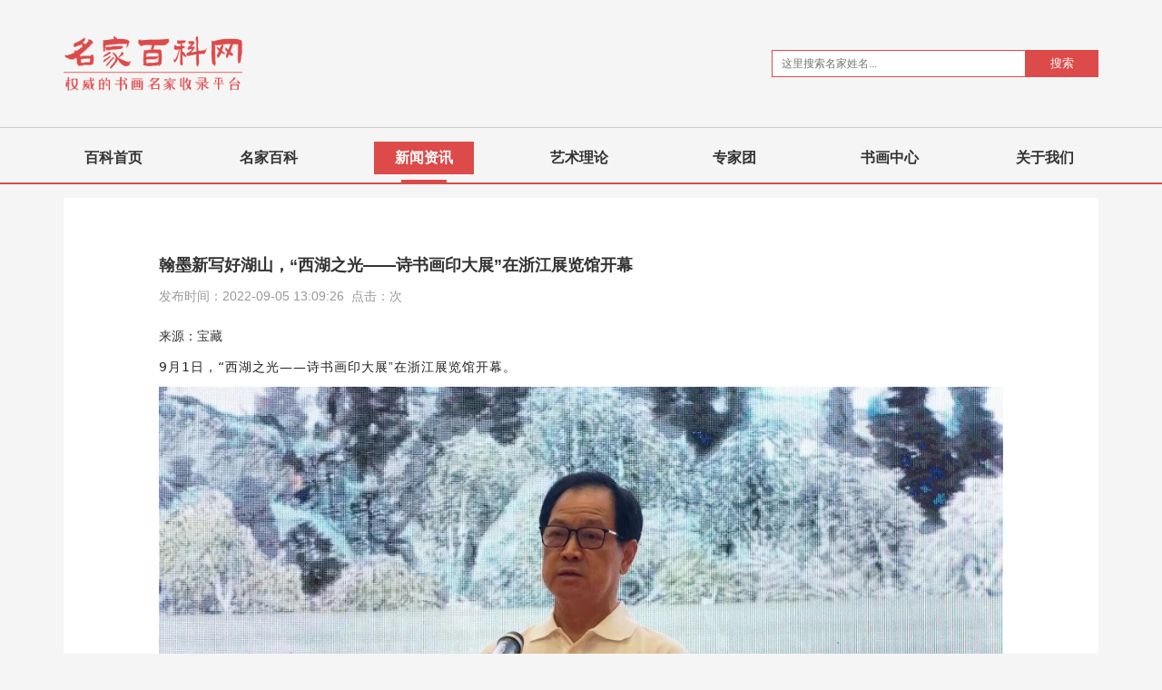

--- FILE ---
content_type: text/html
request_url: https://www.mingjiabk.com/xinwen/kuaixun/114.html
body_size: 8483
content:
<!DOCTYPE html>
<html lang="zh-CN">

<head>
    <meta charset="utf-8">
    <meta http-equiv="X-UA-Compatible" content="IE=edge">
    <meta name="viewport" content="width=device-width, initial-scale=1, maximum-scale=1, user-scalable=no">
    <meta name="apple-mobile-web-app-capable" content="yes">
    <meta name="renderer" content="webkit">
    <meta http-equiv="Cache-Control" content="no-siteapp">

    <!-- 推广优化组件开始 -->
    <title>翰墨新写好湖山，“西湖之光——诗书画印大展”在浙江展览馆开幕 - 今日快讯 - 名家百科_权威的名家查询认证平台</title>
    <meta name="keywords" content="西湖之光,,诗书画印">
    <meta name="description" content="来源：宝藏9月1日，&ldquo;西湖之光&mdash;&mdash;诗书画印大展&rdquo;在浙江展览馆开幕。省政协原副主席、诗书画之友社理事长、展览组委会主任孙文友致开幕词浙   ">
    <!-- 推广优化组件结束 -->

    <!-- favicon start -->
    <link rel="shortcut icon" type="image/x-icon" href="https://www.mingjiabk.com/default/images/favicon.ico">
    <!-- favicon end -->
    
    <!-- HTML5 shim 和 Respond.js 是为了让 IE8 支持 HTML5 元素和媒体查询（media queries）功能 -->
    <!--[if lt IE 9]>
        <script src="https://www.mingjiabk.com/default/js/html5shiv.min.js"></script>
        <script src="https://www.mingjiabk.com/default/js/respond.min.js"></script>
        <script type="text/javascript">
            window.location.assign('/updatebrowser.html');
        </script>
    <![endif]-->

    <!-- css start -->
    <link rel="stylesheet prefetch" type="text/css" href="https://www.mingjiabk.com/default/css/public.css?v=211219">
    <link rel="stylesheet prefetch" type="text/css" href="https://www.mingjiabk.com/default/css/inside.css?v=211219">
    <link rel="stylesheet prefetch" type="text/css" href="//lib.baomitu.com/animate.css/3.7.2/animate.min.css">
    <link rel="stylesheet prefetch" type="text/css" href="//lib.baomitu.com/Swiper/3.4.2/css/swiper.min.css">
    <link rel="stylesheet prefetch" type="text/css" href="//lib.baomitu.com/font-awesome/4.7.0/css/font-awesome.min.css">
    <!-- css end -->
</head>
<body>
    <div id="head">
        <div class="contain clearfix">
            <a href="/" class="logo">
                <img src="https://www.mingjiabk.com/default/images/logo.png" alt="名家百科网">
            </a>
            <div class="search">
                <div class="formbox">
                    <form action="https://www.mingjiabk.com/index.php" name="mySearch" method="get" target="_blank" class="clearfix" onsubmit="return validateForm()">
                        <input type="hidden" name="m" value="search"/>
                        <input type="hidden" name="c" value="index"/>
                        <input type="hidden" name="a" value="init"/>
                        <input type="hidden" name="typeid" value="53" id="typeid"/>
                        <input type="hidden" name="siteid" value="1" id="siteid"/>
                        <input type="text"  name="q" id="q" placeholder="这里搜索名家姓名...">
                        <input type="submit"  value="搜索">
                    </form>
                </div>
            </div>
        </div>
        <script type="text/javascript">
            function dis(event){
                return false;
            }
        </script>
    </div>
    <div id="top-nav">
        <div class="contain clearfix">
            <ul class="main-menu">
                <li class="main-menu-item ">
                    <a class="main-menu-a" href="/">
                        <span class="catname">百科首页</span>
                    </a>
                    <span class="line"></span>
                </li>
                                                <li class="main-menu-item " >
                    <a class="main-menu-a" href="https://www.mingjiabk.com/mingjia/">
                        <span class="catname">名家百科</span>
                                                <span class="fa fa-angle-down angle"></span>
                                            </a>
                    <span class="line"></span>
                                        <ul class="sub-menu2">
                                                                                            </ul>
                                    </li>
                                <li class="main-menu-item active" >
                    <a class="main-menu-a" href="javascript:;">
                        <span class="catname">新闻资讯</span>
                                                <span class="fa fa-angle-down angle"></span>
                                            </a>
                    <span class="line"></span>
                                        <ul class="sub-menu2">
                                                                        <li class="sub-menu2-item">
                            <a class="sub-menu2-a" href="https://www.mingjiabk.com/xinwen/kuaixun/">
                                <span class="catname2">今日快讯</span>
                                                            </a>
                                                    </li>
                                                <li class="sub-menu2-item">
                            <a class="sub-menu2-a" href="https://www.mingjiabk.com/xinwen/zhanhui/">
                                <span class="catname2">图片信息</span>
                                                            </a>
                                                    </li>
                                                                    </ul>
                                    </li>
                                <li class="main-menu-item " >
                    <a class="main-menu-a" href="javascript:;">
                        <span class="catname">艺术理论</span>
                                                <span class="fa fa-angle-down angle"></span>
                                            </a>
                    <span class="line"></span>
                                        <ul class="sub-menu2">
                                                                        <li class="sub-menu2-item">
                            <a class="sub-menu2-a" href="https://www.mingjiabk.com/shufalilun/">
                                <span class="catname2">书法理论</span>
                                                            </a>
                                                    </li>
                                                <li class="sub-menu2-item">
                            <a class="sub-menu2-a" href="https://www.mingjiabk.com/lilun/fangtan/">
                                <span class="catname2">专家访谈</span>
                                                            </a>
                                                    </li>
                                                <li class="sub-menu2-item">
                            <a class="sub-menu2-a" href="https://www.mingjiabk.com/zhuanjia/">
                                <span class="catname2">专家讲座</span>
                                                            </a>
                                                    </li>
                                                <li class="sub-menu2-item">
                            <a class="sub-menu2-a" href="https://www.mingjiabk.com/lilun/guandian/">
                                <span class="catname2">观点热评</span>
                                                            </a>
                                                    </li>
                                                                    </ul>
                                    </li>
                                <li class="main-menu-item " >
                    <a class="main-menu-a" href="javascript:;">
                        <span class="catname">专家团</span>
                                                <span class="fa fa-angle-down angle"></span>
                                            </a>
                    <span class="line"></span>
                                        <ul class="sub-menu2">
                                                                        <li class="sub-menu2-item">
                            <a class="sub-menu2-a" href="https://www.mingjiabk.com/zhuanjiatuan/jishao/">
                                <span class="catname2">专家团介绍</span>
                                                            </a>
                                                    </li>
                                                <li class="sub-menu2-item">
                            <a class="sub-menu2-a" href="https://www.mingjiabk.com/zhuanjiatuan/zhuanjiaminglu/">
                                <span class="catname2">专家名录</span>
                                                            </a>
                                                    </li>
                                                                    </ul>
                                    </li>
                                <li class="main-menu-item " >
                    <a class="main-menu-a" href="https://www.mingjiabk.com/shuhuazhongxin/">
                        <span class="catname">书画中心</span>
                                            </a>
                    <span class="line"></span>
                                    </li>
                                <li class="main-menu-item " style="padding-right:0;">
                    <a class="main-menu-a" href="javascript:;">
                        <span class="catname">关于我们</span>
                                                <span class="fa fa-angle-down angle"></span>
                                            </a>
                    <span class="line"></span>
                                        <ul class="sub-menu2">
                                                                        <li class="sub-menu2-item">
                            <a class="sub-menu2-a" href="https://www.mingjiabk.com/guanyu/join/">
                                <span class="catname2">申请加入</span>
                                                            </a>
                                                    </li>
                                                <li class="sub-menu2-item">
                            <a class="sub-menu2-a" href="https://www.mingjiabk.com/guanyu/about/">
                                <span class="catname2">百科介绍</span>
                                                            </a>
                                                    </li>
                                                <li class="sub-menu2-item">
                            <a class="sub-menu2-a" href="https://www.mingjiabk.com/guanyu/Shixiang/">
                                <span class="catname2">注意事项</span>
                                                            </a>
                                                    </li>
                                                                    </ul>
                                    </li>
                                            </ul>
            <!-- PC主导航结束 -->
        </div>
    </div>
    <div id="head-m">
        <div class="contain clearfix">
            <a href="/" class="logo">
            </a>
            <div class="nav_button">
                <span class="nav_bar top"></span>
                <span class="nav_bar mid"></span>
                <span class="nav_bar bottom"></span>
            </div>
        </div>
    </div>
    <div class="nav_m">
        <div class="head">
        </div>
        <ul class="menu">
            <li class="main_item link">
                <a href="/">主页</a>
            </li>
                                    <li class="main_item link">
                <a href="https://www.mingjiabk.com/mingjia/"><span>名家百科</span></a>
                                <div class="drop_list">
                                                                            </div>
                            </li>
                        <li class="main_item ">
                <a href="javascript:;"><span>新闻资讯</span></a>
                                <div class="drop_list">
                                                            <a href="https://www.mingjiabk.com/xinwen/kuaixun/">今日快讯</a>
                                        <a href="https://www.mingjiabk.com/xinwen/zhanhui/">图片信息</a>
                                                        </div>
                            </li>
                        <li class="main_item ">
                <a href="javascript:;"><span>艺术理论</span></a>
                                <div class="drop_list">
                                                            <a href="https://www.mingjiabk.com/shufalilun/">书法理论</a>
                                        <a href="https://www.mingjiabk.com/lilun/fangtan/">专家访谈</a>
                                        <a href="https://www.mingjiabk.com/zhuanjia/">专家讲座</a>
                                        <a href="https://www.mingjiabk.com/lilun/guandian/">观点热评</a>
                                                        </div>
                            </li>
                        <li class="main_item ">
                <a href="javascript:;"><span>专家团</span></a>
                                <div class="drop_list">
                                                            <a href="https://www.mingjiabk.com/zhuanjiatuan/jishao/">专家团介绍</a>
                                        <a href="https://www.mingjiabk.com/zhuanjiatuan/zhuanjiaminglu/">专家名录</a>
                                                        </div>
                            </li>
                        <li class="main_item link">
                <a href="https://www.mingjiabk.com/shuhuazhongxin/"><span>书画中心</span></a>
                            </li>
                        <li class="main_item ">
                <a href="javascript:;"><span>关于我们</span></a>
                                <div class="drop_list">
                                                            <a href="https://www.mingjiabk.com/guanyu/join/">申请加入</a>
                                        <a href="https://www.mingjiabk.com/guanyu/about/">百科介绍</a>
                                        <a href="https://www.mingjiabk.com/guanyu/Shixiang/">注意事项</a>
                                                        </div>
                            </li>
                                </ul>
    </div>

    <div class="contain">
    <div class="main show">
    	<div class="head" style="padding-left:15px;padding-right:15px;">
			<h1>翰墨新写好湖山，“西湖之光——诗书画印大展”在浙江展览馆开幕</h1>
			<p>发布时间：2022-09-05 13:09:26&nbsp;&nbsp;点击：<span id="hits"></span>次</p>
		</div>
		<div class="cont">
			<p>来源：宝藏<br/></p><p><span style="color: #222222; font-family: system-ui, -apple-system, BlinkMacSystemFont, &quot;Helvetica Neue&quot;, &quot;PingFang SC&quot;, &quot;Hiragino Sans GB&quot;, &quot;Microsoft YaHei UI&quot;, &quot;Microsoft YaHei&quot;, Arial, sans-serif; font-size: 14px; letter-spacing: 1px; text-align: justify; background-color: #FFFFFF;">9月1日，“西湖之光——诗书画印大展</span><span style="margin: 0px; padding: 0px; outline: 0px; max-width: 100%; font-size: 14px; letter-spacing: 1px; text-align: justify; background-color: #FFFFFF; color: #333333; font-family: mp-quote, -apple-system-font, BlinkMacSystemFont, &quot;Helvetica Neue&quot;, &quot;PingFang SC&quot;, &quot;Hiragino Sans GB&quot;, &quot;Microsoft YaHei UI&quot;, &quot;Microsoft YaHei&quot;, Arial, sans-serif; caret-color: ; visibility: visible; box-sizing: border-box !important; overflow-wrap: break-word !important;">”</span><span style="color: #222222; font-family: system-ui, -apple-system, BlinkMacSystemFont, &quot;Helvetica Neue&quot;, &quot;PingFang SC&quot;, &quot;Hiragino Sans GB&quot;, &quot;Microsoft YaHei UI&quot;, &quot;Microsoft YaHei&quot;, Arial, sans-serif; font-size: 14px; letter-spacing: 1px; text-align: justify; background-color: #FFFFFF;">在浙江展览馆开幕。</span></p><p><span style="color: #222222; font-family: system-ui, -apple-system, BlinkMacSystemFont, &quot;Helvetica Neue&quot;, &quot;PingFang SC&quot;, &quot;Hiragino Sans GB&quot;, &quot;Microsoft YaHei UI&quot;, &quot;Microsoft YaHei&quot;, Arial, sans-serif; font-size: 14px; letter-spacing: 1px; text-align: justify; background-color: #FFFFFF;"><img src="https://www.mingjiabk.com/uploadfile/2022/0905/20220905012526831.jpg" alt="微信图片_20220905131053.jpg"/></span></p><p><span style="color: #222222; font-family: system-ui, -apple-system, BlinkMacSystemFont, &quot;Helvetica Neue&quot;, &quot;PingFang SC&quot;, &quot;Hiragino Sans GB&quot;, &quot;Microsoft YaHei UI&quot;, &quot;Microsoft YaHei&quot;, Arial, sans-serif; font-size: 14px; letter-spacing: 1px; text-align: justify; background-color: #FFFFFF;"><span style="color: #A0A0A0; font-family: system-ui, -apple-system, BlinkMacSystemFont, &quot;Helvetica Neue&quot;, &quot;PingFang SC&quot;, &quot;Hiragino Sans GB&quot;, &quot;Microsoft YaHei UI&quot;, &quot;Microsoft YaHei&quot;, Arial, sans-serif; font-size: 12px; letter-spacing: 0.544px; background-color: #FFFFFF;">省政协原副主席、诗书画之友社理事长、展览组委会主任孙文友致开幕词</span></span></p><p><span style="color: #222222; font-family: system-ui, -apple-system, BlinkMacSystemFont, &quot;Helvetica Neue&quot;, &quot;PingFang SC&quot;, &quot;Hiragino Sans GB&quot;, &quot;Microsoft YaHei UI&quot;, &quot;Microsoft YaHei&quot;, Arial, sans-serif; font-size: 14px; letter-spacing: 1px; text-align: justify; background-color: #FFFFFF;"><span style="color: #A0A0A0; font-family: system-ui, -apple-system, BlinkMacSystemFont, &quot;Helvetica Neue&quot;, &quot;PingFang SC&quot;, &quot;Hiragino Sans GB&quot;, &quot;Microsoft YaHei UI&quot;, &quot;Microsoft YaHei&quot;, Arial, sans-serif; font-size: 12px; letter-spacing: 0.544px; background-color: #FFFFFF;"><img src="https://www.mingjiabk.com/uploadfile/2022/0905/20220905012526404.jpg" alt="微信图片_20220905131207.jpg"/></span></span></p><p><span style="color: #222222; font-family: system-ui, -apple-system, BlinkMacSystemFont, &quot;Helvetica Neue&quot;, &quot;PingFang SC&quot;, &quot;Hiragino Sans GB&quot;, &quot;Microsoft YaHei UI&quot;, &quot;Microsoft YaHei&quot;, Arial, sans-serif; font-size: 14px; letter-spacing: 1px; text-align: justify; background-color: #FFFFFF;"><span style="color: #A0A0A0; font-family: system-ui, -apple-system, BlinkMacSystemFont, &quot;Helvetica Neue&quot;, &quot;PingFang SC&quot;, &quot;Hiragino Sans GB&quot;, &quot;Microsoft YaHei UI&quot;, &quot;Microsoft YaHei&quot;, Arial, sans-serif; font-size: 12px; letter-spacing: 0.544px; background-color: #FFFFFF;"><span style="color: #A0A0A0; font-family: system-ui, -apple-system, BlinkMacSystemFont, &quot;Helvetica Neue&quot;, &quot;PingFang SC&quot;, &quot;Hiragino Sans GB&quot;, &quot;Microsoft YaHei UI&quot;, &quot;Microsoft YaHei&quot;, Arial, sans-serif; font-size: 12px; letter-spacing: 0.544px; text-align: center; background-color: #FFFFFF;">浙江大学教授、展览组委会副主任杜高杰代表参展艺术家发言</span></span></span></p><p><span style="color: #222222; font-family: system-ui, -apple-system, BlinkMacSystemFont, &quot;Helvetica Neue&quot;, &quot;PingFang SC&quot;, &quot;Hiragino Sans GB&quot;, &quot;Microsoft YaHei UI&quot;, &quot;Microsoft YaHei&quot;, Arial, sans-serif; font-size: 14px; letter-spacing: 1px; text-align: justify; background-color: #FFFFFF;"><span style="color: #A0A0A0; font-family: system-ui, -apple-system, BlinkMacSystemFont, &quot;Helvetica Neue&quot;, &quot;PingFang SC&quot;, &quot;Hiragino Sans GB&quot;, &quot;Microsoft YaHei UI&quot;, &quot;Microsoft YaHei&quot;, Arial, sans-serif; font-size: 12px; letter-spacing: 0.544px; background-color: #FFFFFF;"><span style="color: #A0A0A0; font-family: system-ui, -apple-system, BlinkMacSystemFont, &quot;Helvetica Neue&quot;, &quot;PingFang SC&quot;, &quot;Hiragino Sans GB&quot;, &quot;Microsoft YaHei UI&quot;, &quot;Microsoft YaHei&quot;, Arial, sans-serif; font-size: 12px; letter-spacing: 0.544px; text-align: center; background-color: #FFFFFF;"><img src="https://www.mingjiabk.com/uploadfile/2022/0905/20220905012526449.jpg" alt="微信图片_20220905131212.jpg"/></span></span></span></p><p><span style="color: #222222; font-family: system-ui, -apple-system, BlinkMacSystemFont, &quot;Helvetica Neue&quot;, &quot;PingFang SC&quot;, &quot;Hiragino Sans GB&quot;, &quot;Microsoft YaHei UI&quot;, &quot;Microsoft YaHei&quot;, Arial, sans-serif; font-size: 14px; letter-spacing: 1px; text-align: justify; background-color: #FFFFFF;"><span style="color: #A0A0A0; font-family: system-ui, -apple-system, BlinkMacSystemFont, &quot;Helvetica Neue&quot;, &quot;PingFang SC&quot;, &quot;Hiragino Sans GB&quot;, &quot;Microsoft YaHei UI&quot;, &quot;Microsoft YaHei&quot;, Arial, sans-serif; font-size: 12px; letter-spacing: 0.544px; background-color: #FFFFFF;"><span style="color: #A0A0A0; font-family: system-ui, -apple-system, BlinkMacSystemFont, &quot;Helvetica Neue&quot;, &quot;PingFang SC&quot;, &quot;Hiragino Sans GB&quot;, &quot;Microsoft YaHei UI&quot;, &quot;Microsoft YaHei&quot;, Arial, sans-serif; font-size: 12px; letter-spacing: 0.544px; text-align: center; background-color: #FFFFFF;"><span style="color: #A0A0A0; font-family: system-ui, -apple-system, BlinkMacSystemFont, &quot;Helvetica Neue&quot;, &quot;PingFang SC&quot;, &quot;Hiragino Sans GB&quot;, &quot;Microsoft YaHei UI&quot;, &quot;Microsoft YaHei&quot;, Arial, sans-serif; font-size: 12px; letter-spacing: 0.544px; text-align: center; background-color: #FFFFFF;">省政协副主席裘东耀宣布展览开幕</span></span></span></span></p><p><span style="color: #222222; font-family: system-ui, -apple-system, BlinkMacSystemFont, &quot;Helvetica Neue&quot;, &quot;PingFang SC&quot;, &quot;Hiragino Sans GB&quot;, &quot;Microsoft YaHei UI&quot;, &quot;Microsoft YaHei&quot;, Arial, sans-serif; font-size: 14px; letter-spacing: 1px; text-align: justify; background-color: #FFFFFF;"><span style="color: #A0A0A0; font-family: system-ui, -apple-system, BlinkMacSystemFont, &quot;Helvetica Neue&quot;, &quot;PingFang SC&quot;, &quot;Hiragino Sans GB&quot;, &quot;Microsoft YaHei UI&quot;, &quot;Microsoft YaHei&quot;, Arial, sans-serif; font-size: 12px; letter-spacing: 0.544px; background-color: #FFFFFF;"><span style="color: #A0A0A0; font-family: system-ui, -apple-system, BlinkMacSystemFont, &quot;Helvetica Neue&quot;, &quot;PingFang SC&quot;, &quot;Hiragino Sans GB&quot;, &quot;Microsoft YaHei UI&quot;, &quot;Microsoft YaHei&quot;, Arial, sans-serif; font-size: 12px; letter-spacing: 0.544px; text-align: center; background-color: #FFFFFF;"><span style="color: #A0A0A0; font-family: system-ui, -apple-system, BlinkMacSystemFont, &quot;Helvetica Neue&quot;, &quot;PingFang SC&quot;, &quot;Hiragino Sans GB&quot;, &quot;Microsoft YaHei UI&quot;, &quot;Microsoft YaHei&quot;, Arial, sans-serif; font-size: 12px; letter-spacing: 0.544px; text-align: center; background-color: #FFFFFF;"><img src="https://www.mingjiabk.com/uploadfile/2022/0905/20220905012526815.jpg" alt="微信图片_20220905131217.jpg"/></span></span></span></span></p><p><span style="color: #222222; font-family: system-ui, -apple-system, BlinkMacSystemFont, &quot;Helvetica Neue&quot;, &quot;PingFang SC&quot;, &quot;Hiragino Sans GB&quot;, &quot;Microsoft YaHei UI&quot;, &quot;Microsoft YaHei&quot;, Arial, sans-serif; font-size: 14px; letter-spacing: 1px; text-align: justify; background-color: #FFFFFF;"><span style="color: #A0A0A0; font-family: system-ui, -apple-system, BlinkMacSystemFont, &quot;Helvetica Neue&quot;, &quot;PingFang SC&quot;, &quot;Hiragino Sans GB&quot;, &quot;Microsoft YaHei UI&quot;, &quot;Microsoft YaHei&quot;, Arial, sans-serif; font-size: 12px; letter-spacing: 0.544px; background-color: #FFFFFF;"><span style="color: #A0A0A0; font-family: system-ui, -apple-system, BlinkMacSystemFont, &quot;Helvetica Neue&quot;, &quot;PingFang SC&quot;, &quot;Hiragino Sans GB&quot;, &quot;Microsoft YaHei UI&quot;, &quot;Microsoft YaHei&quot;, Arial, sans-serif; font-size: 12px; letter-spacing: 0.544px; text-align: center; background-color: #FFFFFF;"><span style="color: #A0A0A0; font-family: system-ui, -apple-system, BlinkMacSystemFont, &quot;Helvetica Neue&quot;, &quot;PingFang SC&quot;, &quot;Hiragino Sans GB&quot;, &quot;Microsoft YaHei UI&quot;, &quot;Microsoft YaHei&quot;, Arial, sans-serif; font-size: 12px; letter-spacing: 0.544px; text-align: center; background-color: #FFFFFF;"><span style="color: #A0A0A0; font-family: system-ui, -apple-system, BlinkMacSystemFont, &quot;Helvetica Neue&quot;, &quot;PingFang SC&quot;, &quot;Hiragino Sans GB&quot;, &quot;Microsoft YaHei UI&quot;, &quot;Microsoft YaHei&quot;, Arial, sans-serif; font-size: 12px; letter-spacing: 0.544px; text-align: center; background-color: #FFFFFF;">展览组委会副主任兼秘书长王水法主持开幕式</span></span></span></span></span></p><p><span style="color: #222222; font-family: system-ui, -apple-system, BlinkMacSystemFont, &quot;Helvetica Neue&quot;, &quot;PingFang SC&quot;, &quot;Hiragino Sans GB&quot;, &quot;Microsoft YaHei UI&quot;, &quot;Microsoft YaHei&quot;, Arial, sans-serif; font-size: 14px; letter-spacing: 1px; text-align: justify; background-color: #FFFFFF;"><span style="color: #A0A0A0; font-family: system-ui, -apple-system, BlinkMacSystemFont, &quot;Helvetica Neue&quot;, &quot;PingFang SC&quot;, &quot;Hiragino Sans GB&quot;, &quot;Microsoft YaHei UI&quot;, &quot;Microsoft YaHei&quot;, Arial, sans-serif; font-size: 12px; letter-spacing: 0.544px; background-color: #FFFFFF;"><span style="color: #A0A0A0; font-family: system-ui, -apple-system, BlinkMacSystemFont, &quot;Helvetica Neue&quot;, &quot;PingFang SC&quot;, &quot;Hiragino Sans GB&quot;, &quot;Microsoft YaHei UI&quot;, &quot;Microsoft YaHei&quot;, Arial, sans-serif; font-size: 12px; letter-spacing: 0.544px; text-align: center; background-color: #FFFFFF;"><span style="color: #A0A0A0; font-family: system-ui, -apple-system, BlinkMacSystemFont, &quot;Helvetica Neue&quot;, &quot;PingFang SC&quot;, &quot;Hiragino Sans GB&quot;, &quot;Microsoft YaHei UI&quot;, &quot;Microsoft YaHei&quot;, Arial, sans-serif; font-size: 12px; letter-spacing: 0.544px; text-align: center; background-color: #FFFFFF;"><span style="color: #A0A0A0; font-family: system-ui, -apple-system, BlinkMacSystemFont, &quot;Helvetica Neue&quot;, &quot;PingFang SC&quot;, &quot;Hiragino Sans GB&quot;, &quot;Microsoft YaHei UI&quot;, &quot;Microsoft YaHei&quot;, Arial, sans-serif; font-size: 12px; letter-spacing: 0.544px; text-align: center; background-color: #FFFFFF;"><img src="https://www.mingjiabk.com/uploadfile/2022/0905/20220905012526892.jpg" alt="微信图片_20220905131221.jpg"/></span></span></span></span></span></p><p><span style="color: #222222; font-family: system-ui, -apple-system, BlinkMacSystemFont, &quot;Helvetica Neue&quot;, &quot;PingFang SC&quot;, &quot;Hiragino Sans GB&quot;, &quot;Microsoft YaHei UI&quot;, &quot;Microsoft YaHei&quot;, Arial, sans-serif; font-size: 14px; letter-spacing: 1px; text-align: justify; background-color: #FFFFFF;"><span style="color: #A0A0A0; font-family: system-ui, -apple-system, BlinkMacSystemFont, &quot;Helvetica Neue&quot;, &quot;PingFang SC&quot;, &quot;Hiragino Sans GB&quot;, &quot;Microsoft YaHei UI&quot;, &quot;Microsoft YaHei&quot;, Arial, sans-serif; font-size: 12px; letter-spacing: 0.544px; background-color: #FFFFFF;"><span style="color: #A0A0A0; font-family: system-ui, -apple-system, BlinkMacSystemFont, &quot;Helvetica Neue&quot;, &quot;PingFang SC&quot;, &quot;Hiragino Sans GB&quot;, &quot;Microsoft YaHei UI&quot;, &quot;Microsoft YaHei&quot;, Arial, sans-serif; font-size: 12px; letter-spacing: 0.544px; text-align: center; background-color: #FFFFFF;"><span style="color: #A0A0A0; font-family: system-ui, -apple-system, BlinkMacSystemFont, &quot;Helvetica Neue&quot;, &quot;PingFang SC&quot;, &quot;Hiragino Sans GB&quot;, &quot;Microsoft YaHei UI&quot;, &quot;Microsoft YaHei&quot;, Arial, sans-serif; font-size: 12px; letter-spacing: 0.544px; text-align: center; background-color: #FFFFFF;"><span style="color: #A0A0A0; font-family: system-ui, -apple-system, BlinkMacSystemFont, &quot;Helvetica Neue&quot;, &quot;PingFang SC&quot;, &quot;Hiragino Sans GB&quot;, &quot;Microsoft YaHei UI&quot;, &quot;Microsoft YaHei&quot;, Arial, sans-serif; font-size: 12px; letter-spacing: 0.544px; text-align: center; background-color: #FFFFFF;"><img src="https://www.mingjiabk.com/uploadfile/2022/0905/20220905012526626.jpg" alt="微信图片_20220905131225.jpg"/></span></span></span></span></span></p><p><span style="color: #222222; font-family: system-ui, -apple-system, BlinkMacSystemFont, &quot;Helvetica Neue&quot;, &quot;PingFang SC&quot;, &quot;Hiragino Sans GB&quot;, &quot;Microsoft YaHei UI&quot;, &quot;Microsoft YaHei&quot;, Arial, sans-serif; font-size: 14px; letter-spacing: 1px; text-align: justify; background-color: #FFFFFF;"><span style="color: #A0A0A0; font-family: system-ui, -apple-system, BlinkMacSystemFont, &quot;Helvetica Neue&quot;, &quot;PingFang SC&quot;, &quot;Hiragino Sans GB&quot;, &quot;Microsoft YaHei UI&quot;, &quot;Microsoft YaHei&quot;, Arial, sans-serif; font-size: 12px; letter-spacing: 0.544px; background-color: #FFFFFF;"><span style="color: #A0A0A0; font-family: system-ui, -apple-system, BlinkMacSystemFont, &quot;Helvetica Neue&quot;, &quot;PingFang SC&quot;, &quot;Hiragino Sans GB&quot;, &quot;Microsoft YaHei UI&quot;, &quot;Microsoft YaHei&quot;, Arial, sans-serif; font-size: 12px; letter-spacing: 0.544px; text-align: center; background-color: #FFFFFF;"><span style="color: #A0A0A0; font-family: system-ui, -apple-system, BlinkMacSystemFont, &quot;Helvetica Neue&quot;, &quot;PingFang SC&quot;, &quot;Hiragino Sans GB&quot;, &quot;Microsoft YaHei UI&quot;, &quot;Microsoft YaHei&quot;, Arial, sans-serif; font-size: 12px; letter-spacing: 0.544px; text-align: center; background-color: #FFFFFF;"><span style="color: #A0A0A0; font-family: system-ui, -apple-system, BlinkMacSystemFont, &quot;Helvetica Neue&quot;, &quot;PingFang SC&quot;, &quot;Hiragino Sans GB&quot;, &quot;Microsoft YaHei UI&quot;, &quot;Microsoft YaHei&quot;, Arial, sans-serif; font-size: 12px; letter-spacing: 0.544px; text-align: center; background-color: #FFFFFF;"><span style="color: #A0A0A0; font-family: system-ui, -apple-system, BlinkMacSystemFont, &quot;Helvetica Neue&quot;, &quot;PingFang SC&quot;, &quot;Hiragino Sans GB&quot;, &quot;Microsoft YaHei UI&quot;, &quot;Microsoft YaHei&quot;, Arial, sans-serif; font-size: 12px; letter-spacing: 0.544px; text-align: center; background-color: #FFFFFF;">开幕式现场</span></span></span></span></span></span></p><p><span style="color: #222222; font-family: system-ui, -apple-system, BlinkMacSystemFont, &quot;Helvetica Neue&quot;, &quot;PingFang SC&quot;, &quot;Hiragino Sans GB&quot;, &quot;Microsoft YaHei UI&quot;, &quot;Microsoft YaHei&quot;, Arial, sans-serif; font-size: 14px; letter-spacing: 1px; text-align: justify; background-color: #FFFFFF;"><span style="color: #A0A0A0; font-family: system-ui, -apple-system, BlinkMacSystemFont, &quot;Helvetica Neue&quot;, &quot;PingFang SC&quot;, &quot;Hiragino Sans GB&quot;, &quot;Microsoft YaHei UI&quot;, &quot;Microsoft YaHei&quot;, Arial, sans-serif; font-size: 12px; letter-spacing: 0.544px; background-color: #FFFFFF;"><span style="color: #A0A0A0; font-family: system-ui, -apple-system, BlinkMacSystemFont, &quot;Helvetica Neue&quot;, &quot;PingFang SC&quot;, &quot;Hiragino Sans GB&quot;, &quot;Microsoft YaHei UI&quot;, &quot;Microsoft YaHei&quot;, Arial, sans-serif; font-size: 12px; letter-spacing: 0.544px; text-align: center; background-color: #FFFFFF;"><span style="color: #A0A0A0; font-family: system-ui, -apple-system, BlinkMacSystemFont, &quot;Helvetica Neue&quot;, &quot;PingFang SC&quot;, &quot;Hiragino Sans GB&quot;, &quot;Microsoft YaHei UI&quot;, &quot;Microsoft YaHei&quot;, Arial, sans-serif; font-size: 12px; letter-spacing: 0.544px; text-align: center; background-color: #FFFFFF;"><span style="color: #A0A0A0; font-family: system-ui, -apple-system, BlinkMacSystemFont, &quot;Helvetica Neue&quot;, &quot;PingFang SC&quot;, &quot;Hiragino Sans GB&quot;, &quot;Microsoft YaHei UI&quot;, &quot;Microsoft YaHei&quot;, Arial, sans-serif; font-size: 12px; letter-spacing: 0.544px; text-align: center; background-color: #FFFFFF;"><span style="color: #A0A0A0; font-family: system-ui, -apple-system, BlinkMacSystemFont, &quot;Helvetica Neue&quot;, &quot;PingFang SC&quot;, &quot;Hiragino Sans GB&quot;, &quot;Microsoft YaHei UI&quot;, &quot;Microsoft YaHei&quot;, Arial, sans-serif; font-size: 12px; letter-spacing: 0.544px; text-align: center; background-color: #FFFFFF;"><span style="color: #222222; font-family: system-ui, -apple-system, BlinkMacSystemFont, &quot;Helvetica Neue&quot;, &quot;PingFang SC&quot;, &quot;Hiragino Sans GB&quot;, &quot;Microsoft YaHei UI&quot;, &quot;Microsoft YaHei&quot;, Arial, sans-serif; font-size: 14px; letter-spacing: 1px; text-align: justify; background-color: #FFFFFF;">西湖是一首凝固的诗，一本无字的书，一幅流动的画，一方有声的印。千百年来，多少风流人物为西湖吟诗作画，以刘松年、马远为代表的南宋宫廷画师，留下了一幅幅绿深黛浅的水墨丹青，堪称西湖十景“画意景观”的首创，并提供形象生动的艺术模本推动了西湖核心景观要素和独特审美价值的形成。</span></span></span></span></span></span></span></p><p><span style="color: #222222; font-family: system-ui, -apple-system, BlinkMacSystemFont, &quot;Helvetica Neue&quot;, &quot;PingFang SC&quot;, &quot;Hiragino Sans GB&quot;, &quot;Microsoft YaHei UI&quot;, &quot;Microsoft YaHei&quot;, Arial, sans-serif; font-size: 14px; letter-spacing: 1px; text-align: justify; background-color: #FFFFFF;"><span style="color: #A0A0A0; font-family: system-ui, -apple-system, BlinkMacSystemFont, &quot;Helvetica Neue&quot;, &quot;PingFang SC&quot;, &quot;Hiragino Sans GB&quot;, &quot;Microsoft YaHei UI&quot;, &quot;Microsoft YaHei&quot;, Arial, sans-serif; font-size: 12px; letter-spacing: 0.544px; background-color: #FFFFFF;"><span style="color: #A0A0A0; font-family: system-ui, -apple-system, BlinkMacSystemFont, &quot;Helvetica Neue&quot;, &quot;PingFang SC&quot;, &quot;Hiragino Sans GB&quot;, &quot;Microsoft YaHei UI&quot;, &quot;Microsoft YaHei&quot;, Arial, sans-serif; font-size: 12px; letter-spacing: 0.544px; text-align: center; background-color: #FFFFFF;"><span style="color: #A0A0A0; font-family: system-ui, -apple-system, BlinkMacSystemFont, &quot;Helvetica Neue&quot;, &quot;PingFang SC&quot;, &quot;Hiragino Sans GB&quot;, &quot;Microsoft YaHei UI&quot;, &quot;Microsoft YaHei&quot;, Arial, sans-serif; font-size: 12px; letter-spacing: 0.544px; text-align: center; background-color: #FFFFFF;"><span style="color: #A0A0A0; font-family: system-ui, -apple-system, BlinkMacSystemFont, &quot;Helvetica Neue&quot;, &quot;PingFang SC&quot;, &quot;Hiragino Sans GB&quot;, &quot;Microsoft YaHei UI&quot;, &quot;Microsoft YaHei&quot;, Arial, sans-serif; font-size: 12px; letter-spacing: 0.544px; text-align: center; background-color: #FFFFFF;"><span style="color: #A0A0A0; font-family: system-ui, -apple-system, BlinkMacSystemFont, &quot;Helvetica Neue&quot;, &quot;PingFang SC&quot;, &quot;Hiragino Sans GB&quot;, &quot;Microsoft YaHei UI&quot;, &quot;Microsoft YaHei&quot;, Arial, sans-serif; font-size: 12px; letter-spacing: 0.544px; text-align: center; background-color: #FFFFFF;"><span style="color: #222222; font-family: system-ui, -apple-system, BlinkMacSystemFont, &quot;Helvetica Neue&quot;, &quot;PingFang SC&quot;, &quot;Hiragino Sans GB&quot;, &quot;Microsoft YaHei UI&quot;, &quot;Microsoft YaHei&quot;, Arial, sans-serif; font-size: 14px; letter-spacing: 1px; text-align: justify; background-color: #FFFFFF;"><img src="https://www.mingjiabk.com/uploadfile/2022/0905/20220905012527735.jpg" alt="微信图片_20220905131229.jpg"/></span></span></span></span></span></span></span></p><p><span style="color: #222222; font-family: system-ui, -apple-system, BlinkMacSystemFont, &quot;Helvetica Neue&quot;, &quot;PingFang SC&quot;, &quot;Hiragino Sans GB&quot;, &quot;Microsoft YaHei UI&quot;, &quot;Microsoft YaHei&quot;, Arial, sans-serif; font-size: 14px; letter-spacing: 1px; text-align: justify; background-color: #FFFFFF;"><span style="color: #A0A0A0; font-family: system-ui, -apple-system, BlinkMacSystemFont, &quot;Helvetica Neue&quot;, &quot;PingFang SC&quot;, &quot;Hiragino Sans GB&quot;, &quot;Microsoft YaHei UI&quot;, &quot;Microsoft YaHei&quot;, Arial, sans-serif; font-size: 12px; letter-spacing: 0.544px; background-color: #FFFFFF;"><span style="color: #A0A0A0; font-family: system-ui, -apple-system, BlinkMacSystemFont, &quot;Helvetica Neue&quot;, &quot;PingFang SC&quot;, &quot;Hiragino Sans GB&quot;, &quot;Microsoft YaHei UI&quot;, &quot;Microsoft YaHei&quot;, Arial, sans-serif; font-size: 12px; letter-spacing: 0.544px; text-align: center; background-color: #FFFFFF;"><span style="color: #A0A0A0; font-family: system-ui, -apple-system, BlinkMacSystemFont, &quot;Helvetica Neue&quot;, &quot;PingFang SC&quot;, &quot;Hiragino Sans GB&quot;, &quot;Microsoft YaHei UI&quot;, &quot;Microsoft YaHei&quot;, Arial, sans-serif; font-size: 12px; letter-spacing: 0.544px; text-align: center; background-color: #FFFFFF;"><span style="color: #A0A0A0; font-family: system-ui, -apple-system, BlinkMacSystemFont, &quot;Helvetica Neue&quot;, &quot;PingFang SC&quot;, &quot;Hiragino Sans GB&quot;, &quot;Microsoft YaHei UI&quot;, &quot;Microsoft YaHei&quot;, Arial, sans-serif; font-size: 12px; letter-spacing: 0.544px; text-align: center; background-color: #FFFFFF;"><span style="color: #A0A0A0; font-family: system-ui, -apple-system, BlinkMacSystemFont, &quot;Helvetica Neue&quot;, &quot;PingFang SC&quot;, &quot;Hiragino Sans GB&quot;, &quot;Microsoft YaHei UI&quot;, &quot;Microsoft YaHei&quot;, Arial, sans-serif; font-size: 12px; letter-spacing: 0.544px; text-align: center; background-color: #FFFFFF;"><span style="color: #222222; font-family: system-ui, -apple-system, BlinkMacSystemFont, &quot;Helvetica Neue&quot;, &quot;PingFang SC&quot;, &quot;Hiragino Sans GB&quot;, &quot;Microsoft YaHei UI&quot;, &quot;Microsoft YaHei&quot;, Arial, sans-serif; font-size: 14px; letter-spacing: 1px; text-align: justify; background-color: #FFFFFF;"><img src="https://www.mingjiabk.com/uploadfile/2022/0905/20220905012527484.jpg" alt="微信图片_20220905131233.jpg"/></span></span></span></span></span></span></span></p><p><span style="color: #222222; font-family: system-ui, -apple-system, BlinkMacSystemFont, &quot;Helvetica Neue&quot;, &quot;PingFang SC&quot;, &quot;Hiragino Sans GB&quot;, &quot;Microsoft YaHei UI&quot;, &quot;Microsoft YaHei&quot;, Arial, sans-serif; font-size: 14px; letter-spacing: 1px; text-align: justify; background-color: #FFFFFF;"><span style="color: #A0A0A0; font-family: system-ui, -apple-system, BlinkMacSystemFont, &quot;Helvetica Neue&quot;, &quot;PingFang SC&quot;, &quot;Hiragino Sans GB&quot;, &quot;Microsoft YaHei UI&quot;, &quot;Microsoft YaHei&quot;, Arial, sans-serif; font-size: 12px; letter-spacing: 0.544px; background-color: #FFFFFF;"><span style="color: #A0A0A0; font-family: system-ui, -apple-system, BlinkMacSystemFont, &quot;Helvetica Neue&quot;, &quot;PingFang SC&quot;, &quot;Hiragino Sans GB&quot;, &quot;Microsoft YaHei UI&quot;, &quot;Microsoft YaHei&quot;, Arial, sans-serif; font-size: 12px; letter-spacing: 0.544px; text-align: center; background-color: #FFFFFF;"><span style="color: #A0A0A0; font-family: system-ui, -apple-system, BlinkMacSystemFont, &quot;Helvetica Neue&quot;, &quot;PingFang SC&quot;, &quot;Hiragino Sans GB&quot;, &quot;Microsoft YaHei UI&quot;, &quot;Microsoft YaHei&quot;, Arial, sans-serif; font-size: 12px; letter-spacing: 0.544px; text-align: center; background-color: #FFFFFF;"><span style="color: #A0A0A0; font-family: system-ui, -apple-system, BlinkMacSystemFont, &quot;Helvetica Neue&quot;, &quot;PingFang SC&quot;, &quot;Hiragino Sans GB&quot;, &quot;Microsoft YaHei UI&quot;, &quot;Microsoft YaHei&quot;, Arial, sans-serif; font-size: 12px; letter-spacing: 0.544px; text-align: center; background-color: #FFFFFF;"><span style="color: #A0A0A0; font-family: system-ui, -apple-system, BlinkMacSystemFont, &quot;Helvetica Neue&quot;, &quot;PingFang SC&quot;, &quot;Hiragino Sans GB&quot;, &quot;Microsoft YaHei UI&quot;, &quot;Microsoft YaHei&quot;, Arial, sans-serif; font-size: 12px; letter-spacing: 0.544px; text-align: center; background-color: #FFFFFF;"><span style="color: #222222; font-family: system-ui, -apple-system, BlinkMacSystemFont, &quot;Helvetica Neue&quot;, &quot;PingFang SC&quot;, &quot;Hiragino Sans GB&quot;, &quot;Microsoft YaHei UI&quot;, &quot;Microsoft YaHei&quot;, Arial, sans-serif; font-size: 14px; letter-spacing: 1px; text-align: justify; background-color: #FFFFFF;"><img src="https://www.mingjiabk.com/uploadfile/2022/0905/20220905012527839.jpg" alt="微信图片_20220905131237.jpg"/></span></span></span></span></span></span></span></p><p><span style="color: #222222; font-family: system-ui, -apple-system, BlinkMacSystemFont, &quot;Helvetica Neue&quot;, &quot;PingFang SC&quot;, &quot;Hiragino Sans GB&quot;, &quot;Microsoft YaHei UI&quot;, &quot;Microsoft YaHei&quot;, Arial, sans-serif; font-size: 14px; letter-spacing: 1px; text-align: justify; background-color: #FFFFFF;"><span style="color: #A0A0A0; font-family: system-ui, -apple-system, BlinkMacSystemFont, &quot;Helvetica Neue&quot;, &quot;PingFang SC&quot;, &quot;Hiragino Sans GB&quot;, &quot;Microsoft YaHei UI&quot;, &quot;Microsoft YaHei&quot;, Arial, sans-serif; font-size: 12px; letter-spacing: 0.544px; background-color: #FFFFFF;"><span style="color: #A0A0A0; font-family: system-ui, -apple-system, BlinkMacSystemFont, &quot;Helvetica Neue&quot;, &quot;PingFang SC&quot;, &quot;Hiragino Sans GB&quot;, &quot;Microsoft YaHei UI&quot;, &quot;Microsoft YaHei&quot;, Arial, sans-serif; font-size: 12px; letter-spacing: 0.544px; text-align: center; background-color: #FFFFFF;"><span style="color: #A0A0A0; font-family: system-ui, -apple-system, BlinkMacSystemFont, &quot;Helvetica Neue&quot;, &quot;PingFang SC&quot;, &quot;Hiragino Sans GB&quot;, &quot;Microsoft YaHei UI&quot;, &quot;Microsoft YaHei&quot;, Arial, sans-serif; font-size: 12px; letter-spacing: 0.544px; text-align: center; background-color: #FFFFFF;"><span style="color: #A0A0A0; font-family: system-ui, -apple-system, BlinkMacSystemFont, &quot;Helvetica Neue&quot;, &quot;PingFang SC&quot;, &quot;Hiragino Sans GB&quot;, &quot;Microsoft YaHei UI&quot;, &quot;Microsoft YaHei&quot;, Arial, sans-serif; font-size: 12px; letter-spacing: 0.544px; text-align: center; background-color: #FFFFFF;"><span style="color: #A0A0A0; font-family: system-ui, -apple-system, BlinkMacSystemFont, &quot;Helvetica Neue&quot;, &quot;PingFang SC&quot;, &quot;Hiragino Sans GB&quot;, &quot;Microsoft YaHei UI&quot;, &quot;Microsoft YaHei&quot;, Arial, sans-serif; font-size: 12px; letter-spacing: 0.544px; text-align: center; background-color: #FFFFFF;"><span style="color: #222222; font-family: system-ui, -apple-system, BlinkMacSystemFont, &quot;Helvetica Neue&quot;, &quot;PingFang SC&quot;, &quot;Hiragino Sans GB&quot;, &quot;Microsoft YaHei UI&quot;, &quot;Microsoft YaHei&quot;, Arial, sans-serif; font-size: 14px; letter-spacing: 1px; text-align: justify; background-color: #FFFFFF;"><img src="https://www.mingjiabk.com/uploadfile/2022/0905/20220905012527566.jpg" alt="微信图片_20220905131241.jpg"/></span></span></span></span></span></span></span></p><p><span style="color: #222222; font-family: system-ui, -apple-system, BlinkMacSystemFont, &quot;Helvetica Neue&quot;, &quot;PingFang SC&quot;, &quot;Hiragino Sans GB&quot;, &quot;Microsoft YaHei UI&quot;, &quot;Microsoft YaHei&quot;, Arial, sans-serif; font-size: 14px; letter-spacing: 1px; text-align: justify; background-color: #FFFFFF;"><span style="color: #A0A0A0; font-family: system-ui, -apple-system, BlinkMacSystemFont, &quot;Helvetica Neue&quot;, &quot;PingFang SC&quot;, &quot;Hiragino Sans GB&quot;, &quot;Microsoft YaHei UI&quot;, &quot;Microsoft YaHei&quot;, Arial, sans-serif; font-size: 12px; letter-spacing: 0.544px; background-color: #FFFFFF;"><span style="color: #A0A0A0; font-family: system-ui, -apple-system, BlinkMacSystemFont, &quot;Helvetica Neue&quot;, &quot;PingFang SC&quot;, &quot;Hiragino Sans GB&quot;, &quot;Microsoft YaHei UI&quot;, &quot;Microsoft YaHei&quot;, Arial, sans-serif; font-size: 12px; letter-spacing: 0.544px; text-align: center; background-color: #FFFFFF;"><span style="color: #A0A0A0; font-family: system-ui, -apple-system, BlinkMacSystemFont, &quot;Helvetica Neue&quot;, &quot;PingFang SC&quot;, &quot;Hiragino Sans GB&quot;, &quot;Microsoft YaHei UI&quot;, &quot;Microsoft YaHei&quot;, Arial, sans-serif; font-size: 12px; letter-spacing: 0.544px; text-align: center; background-color: #FFFFFF;"><span style="color: #A0A0A0; font-family: system-ui, -apple-system, BlinkMacSystemFont, &quot;Helvetica Neue&quot;, &quot;PingFang SC&quot;, &quot;Hiragino Sans GB&quot;, &quot;Microsoft YaHei UI&quot;, &quot;Microsoft YaHei&quot;, Arial, sans-serif; font-size: 12px; letter-spacing: 0.544px; text-align: center; background-color: #FFFFFF;"><span style="color: #A0A0A0; font-family: system-ui, -apple-system, BlinkMacSystemFont, &quot;Helvetica Neue&quot;, &quot;PingFang SC&quot;, &quot;Hiragino Sans GB&quot;, &quot;Microsoft YaHei UI&quot;, &quot;Microsoft YaHei&quot;, Arial, sans-serif; font-size: 12px; letter-spacing: 0.544px; text-align: center; background-color: #FFFFFF;"><span style="color: #222222; font-family: system-ui, -apple-system, BlinkMacSystemFont, &quot;Helvetica Neue&quot;, &quot;PingFang SC&quot;, &quot;Hiragino Sans GB&quot;, &quot;Microsoft YaHei UI&quot;, &quot;Microsoft YaHei&quot;, Arial, sans-serif; font-size: 14px; letter-spacing: 1px; text-align: justify; background-color: #FFFFFF;"><img src="https://www.mingjiabk.com/uploadfile/2022/0905/20220905012527399.jpg" alt="微信图片_20220905131245.jpg"/></span></span></span></span></span></span></span></p><p><span style="color: #222222; font-family: system-ui, -apple-system, BlinkMacSystemFont, &quot;Helvetica Neue&quot;, &quot;PingFang SC&quot;, &quot;Hiragino Sans GB&quot;, &quot;Microsoft YaHei UI&quot;, &quot;Microsoft YaHei&quot;, Arial, sans-serif; font-size: 14px; letter-spacing: 1px; text-align: justify; background-color: #FFFFFF;"><span style="color: #A0A0A0; font-family: system-ui, -apple-system, BlinkMacSystemFont, &quot;Helvetica Neue&quot;, &quot;PingFang SC&quot;, &quot;Hiragino Sans GB&quot;, &quot;Microsoft YaHei UI&quot;, &quot;Microsoft YaHei&quot;, Arial, sans-serif; font-size: 12px; letter-spacing: 0.544px; background-color: #FFFFFF;"><span style="color: #A0A0A0; font-family: system-ui, -apple-system, BlinkMacSystemFont, &quot;Helvetica Neue&quot;, &quot;PingFang SC&quot;, &quot;Hiragino Sans GB&quot;, &quot;Microsoft YaHei UI&quot;, &quot;Microsoft YaHei&quot;, Arial, sans-serif; font-size: 12px; letter-spacing: 0.544px; text-align: center; background-color: #FFFFFF;"><span style="color: #A0A0A0; font-family: system-ui, -apple-system, BlinkMacSystemFont, &quot;Helvetica Neue&quot;, &quot;PingFang SC&quot;, &quot;Hiragino Sans GB&quot;, &quot;Microsoft YaHei UI&quot;, &quot;Microsoft YaHei&quot;, Arial, sans-serif; font-size: 12px; letter-spacing: 0.544px; text-align: center; background-color: #FFFFFF;"><span style="color: #A0A0A0; font-family: system-ui, -apple-system, BlinkMacSystemFont, &quot;Helvetica Neue&quot;, &quot;PingFang SC&quot;, &quot;Hiragino Sans GB&quot;, &quot;Microsoft YaHei UI&quot;, &quot;Microsoft YaHei&quot;, Arial, sans-serif; font-size: 12px; letter-spacing: 0.544px; text-align: center; background-color: #FFFFFF;"><span style="color: #A0A0A0; font-family: system-ui, -apple-system, BlinkMacSystemFont, &quot;Helvetica Neue&quot;, &quot;PingFang SC&quot;, &quot;Hiragino Sans GB&quot;, &quot;Microsoft YaHei UI&quot;, &quot;Microsoft YaHei&quot;, Arial, sans-serif; font-size: 12px; letter-spacing: 0.544px; text-align: center; background-color: #FFFFFF;"><span style="color: #222222; font-family: system-ui, -apple-system, BlinkMacSystemFont, &quot;Helvetica Neue&quot;, &quot;PingFang SC&quot;, &quot;Hiragino Sans GB&quot;, &quot;Microsoft YaHei UI&quot;, &quot;Microsoft YaHei&quot;, Arial, sans-serif; font-size: 14px; letter-spacing: 1px; text-align: justify; background-color: #FFFFFF;"><img src="https://www.mingjiabk.com/uploadfile/2022/0905/20220905012527278.jpg" alt="微信图片_20220905131248.jpg"/></span></span></span></span></span></span></span></p><p><span style="color: #222222; font-family: system-ui, -apple-system, BlinkMacSystemFont, &quot;Helvetica Neue&quot;, &quot;PingFang SC&quot;, &quot;Hiragino Sans GB&quot;, &quot;Microsoft YaHei UI&quot;, &quot;Microsoft YaHei&quot;, Arial, sans-serif; font-size: 14px; letter-spacing: 1px; text-align: justify; background-color: #FFFFFF;"><span style="color: #A0A0A0; font-family: system-ui, -apple-system, BlinkMacSystemFont, &quot;Helvetica Neue&quot;, &quot;PingFang SC&quot;, &quot;Hiragino Sans GB&quot;, &quot;Microsoft YaHei UI&quot;, &quot;Microsoft YaHei&quot;, Arial, sans-serif; font-size: 12px; letter-spacing: 0.544px; background-color: #FFFFFF;"><span style="color: #A0A0A0; font-family: system-ui, -apple-system, BlinkMacSystemFont, &quot;Helvetica Neue&quot;, &quot;PingFang SC&quot;, &quot;Hiragino Sans GB&quot;, &quot;Microsoft YaHei UI&quot;, &quot;Microsoft YaHei&quot;, Arial, sans-serif; font-size: 12px; letter-spacing: 0.544px; text-align: center; background-color: #FFFFFF;"><span style="color: #A0A0A0; font-family: system-ui, -apple-system, BlinkMacSystemFont, &quot;Helvetica Neue&quot;, &quot;PingFang SC&quot;, &quot;Hiragino Sans GB&quot;, &quot;Microsoft YaHei UI&quot;, &quot;Microsoft YaHei&quot;, Arial, sans-serif; font-size: 12px; letter-spacing: 0.544px; text-align: center; background-color: #FFFFFF;"><span style="color: #A0A0A0; font-family: system-ui, -apple-system, BlinkMacSystemFont, &quot;Helvetica Neue&quot;, &quot;PingFang SC&quot;, &quot;Hiragino Sans GB&quot;, &quot;Microsoft YaHei UI&quot;, &quot;Microsoft YaHei&quot;, Arial, sans-serif; font-size: 12px; letter-spacing: 0.544px; text-align: center; background-color: #FFFFFF;"><span style="color: #A0A0A0; font-family: system-ui, -apple-system, BlinkMacSystemFont, &quot;Helvetica Neue&quot;, &quot;PingFang SC&quot;, &quot;Hiragino Sans GB&quot;, &quot;Microsoft YaHei UI&quot;, &quot;Microsoft YaHei&quot;, Arial, sans-serif; font-size: 12px; letter-spacing: 0.544px; text-align: center; background-color: #FFFFFF;"><span style="color: #222222; font-family: system-ui, -apple-system, BlinkMacSystemFont, &quot;Helvetica Neue&quot;, &quot;PingFang SC&quot;, &quot;Hiragino Sans GB&quot;, &quot;Microsoft YaHei UI&quot;, &quot;Microsoft YaHei&quot;, Arial, sans-serif; font-size: 14px; letter-spacing: 1px; text-align: justify; background-color: #FFFFFF;"><span style="color: #222222; font-family: system-ui, -apple-system, BlinkMacSystemFont, &quot;Helvetica Neue&quot;, &quot;PingFang SC&quot;, &quot;Hiragino Sans GB&quot;, &quot;Microsoft YaHei UI&quot;, &quot;Microsoft YaHei&quot;, Arial, sans-serif; font-size: 14px; letter-spacing: 1px; text-align: justify; background-color: #FFFFFF;">“天下西湖三十六，就中最好是杭州。”本次展览，以“西湖三十景”和钟情于西湖山水的历史文化名人为创作主题，以诗书画印这种华夏特有的艺术形式，对西湖天下景进行多视角、全方位、艺术化诠释。</span></span></span></span></span></span></span></span></p><p><span style="color: #222222; font-family: system-ui, -apple-system, BlinkMacSystemFont, &quot;Helvetica Neue&quot;, &quot;PingFang SC&quot;, &quot;Hiragino Sans GB&quot;, &quot;Microsoft YaHei UI&quot;, &quot;Microsoft YaHei&quot;, Arial, sans-serif; font-size: 14px; letter-spacing: 1px; text-align: justify; background-color: #FFFFFF;"><span style="color: #A0A0A0; font-family: system-ui, -apple-system, BlinkMacSystemFont, &quot;Helvetica Neue&quot;, &quot;PingFang SC&quot;, &quot;Hiragino Sans GB&quot;, &quot;Microsoft YaHei UI&quot;, &quot;Microsoft YaHei&quot;, Arial, sans-serif; font-size: 12px; letter-spacing: 0.544px; background-color: #FFFFFF;"><span style="color: #A0A0A0; font-family: system-ui, -apple-system, BlinkMacSystemFont, &quot;Helvetica Neue&quot;, &quot;PingFang SC&quot;, &quot;Hiragino Sans GB&quot;, &quot;Microsoft YaHei UI&quot;, &quot;Microsoft YaHei&quot;, Arial, sans-serif; font-size: 12px; letter-spacing: 0.544px; text-align: center; background-color: #FFFFFF;"><span style="color: #A0A0A0; font-family: system-ui, -apple-system, BlinkMacSystemFont, &quot;Helvetica Neue&quot;, &quot;PingFang SC&quot;, &quot;Hiragino Sans GB&quot;, &quot;Microsoft YaHei UI&quot;, &quot;Microsoft YaHei&quot;, Arial, sans-serif; font-size: 12px; letter-spacing: 0.544px; text-align: center; background-color: #FFFFFF;"><span style="color: #A0A0A0; font-family: system-ui, -apple-system, BlinkMacSystemFont, &quot;Helvetica Neue&quot;, &quot;PingFang SC&quot;, &quot;Hiragino Sans GB&quot;, &quot;Microsoft YaHei UI&quot;, &quot;Microsoft YaHei&quot;, Arial, sans-serif; font-size: 12px; letter-spacing: 0.544px; text-align: center; background-color: #FFFFFF;"><span style="color: #A0A0A0; font-family: system-ui, -apple-system, BlinkMacSystemFont, &quot;Helvetica Neue&quot;, &quot;PingFang SC&quot;, &quot;Hiragino Sans GB&quot;, &quot;Microsoft YaHei UI&quot;, &quot;Microsoft YaHei&quot;, Arial, sans-serif; font-size: 12px; letter-spacing: 0.544px; text-align: center; background-color: #FFFFFF;"><span style="color: #222222; font-family: system-ui, -apple-system, BlinkMacSystemFont, &quot;Helvetica Neue&quot;, &quot;PingFang SC&quot;, &quot;Hiragino Sans GB&quot;, &quot;Microsoft YaHei UI&quot;, &quot;Microsoft YaHei&quot;, Arial, sans-serif; font-size: 14px; letter-spacing: 1px; text-align: justify; background-color: #FFFFFF;"><span style="color: #222222; font-family: system-ui, -apple-system, BlinkMacSystemFont, &quot;Helvetica Neue&quot;, &quot;PingFang SC&quot;, &quot;Hiragino Sans GB&quot;, &quot;Microsoft YaHei UI&quot;, &quot;Microsoft YaHei&quot;, Arial, sans-serif; font-size: 14px; letter-spacing: 1px; text-align: justify; background-color: #FFFFFF;"><img src="https://www.mingjiabk.com/uploadfile/2022/0905/20220905012527986.jpg" alt="微信图片_20220905131252.jpg"/></span></span></span></span></span></span></span></span></p><p><span style="color: #222222; font-family: system-ui, -apple-system, BlinkMacSystemFont, &quot;Helvetica Neue&quot;, &quot;PingFang SC&quot;, &quot;Hiragino Sans GB&quot;, &quot;Microsoft YaHei UI&quot;, &quot;Microsoft YaHei&quot;, Arial, sans-serif; font-size: 14px; letter-spacing: 1px; text-align: justify; background-color: #FFFFFF;"><span style="color: #A0A0A0; font-family: system-ui, -apple-system, BlinkMacSystemFont, &quot;Helvetica Neue&quot;, &quot;PingFang SC&quot;, &quot;Hiragino Sans GB&quot;, &quot;Microsoft YaHei UI&quot;, &quot;Microsoft YaHei&quot;, Arial, sans-serif; font-size: 12px; letter-spacing: 0.544px; background-color: #FFFFFF;"><span style="color: #A0A0A0; font-family: system-ui, -apple-system, BlinkMacSystemFont, &quot;Helvetica Neue&quot;, &quot;PingFang SC&quot;, &quot;Hiragino Sans GB&quot;, &quot;Microsoft YaHei UI&quot;, &quot;Microsoft YaHei&quot;, Arial, sans-serif; font-size: 12px; letter-spacing: 0.544px; text-align: center; background-color: #FFFFFF;"><span style="color: #A0A0A0; font-family: system-ui, -apple-system, BlinkMacSystemFont, &quot;Helvetica Neue&quot;, &quot;PingFang SC&quot;, &quot;Hiragino Sans GB&quot;, &quot;Microsoft YaHei UI&quot;, &quot;Microsoft YaHei&quot;, Arial, sans-serif; font-size: 12px; letter-spacing: 0.544px; text-align: center; background-color: #FFFFFF;"><span style="color: #A0A0A0; font-family: system-ui, -apple-system, BlinkMacSystemFont, &quot;Helvetica Neue&quot;, &quot;PingFang SC&quot;, &quot;Hiragino Sans GB&quot;, &quot;Microsoft YaHei UI&quot;, &quot;Microsoft YaHei&quot;, Arial, sans-serif; font-size: 12px; letter-spacing: 0.544px; text-align: center; background-color: #FFFFFF;"><span style="color: #A0A0A0; font-family: system-ui, -apple-system, BlinkMacSystemFont, &quot;Helvetica Neue&quot;, &quot;PingFang SC&quot;, &quot;Hiragino Sans GB&quot;, &quot;Microsoft YaHei UI&quot;, &quot;Microsoft YaHei&quot;, Arial, sans-serif; font-size: 12px; letter-spacing: 0.544px; text-align: center; background-color: #FFFFFF;"><span style="color: #222222; font-family: system-ui, -apple-system, BlinkMacSystemFont, &quot;Helvetica Neue&quot;, &quot;PingFang SC&quot;, &quot;Hiragino Sans GB&quot;, &quot;Microsoft YaHei UI&quot;, &quot;Microsoft YaHei&quot;, Arial, sans-serif; font-size: 14px; letter-spacing: 1px; text-align: justify; background-color: #FFFFFF;"><span style="color: #222222; font-family: system-ui, -apple-system, BlinkMacSystemFont, &quot;Helvetica Neue&quot;, &quot;PingFang SC&quot;, &quot;Hiragino Sans GB&quot;, &quot;Microsoft YaHei UI&quot;, &quot;Microsoft YaHei&quot;, Arial, sans-serif; font-size: 14px; letter-spacing: 1px; text-align: justify; background-color: #FFFFFF;"><img src="https://www.mingjiabk.com/uploadfile/2022/0905/20220905012527655.jpg" alt="微信图片_20220905131256.jpg"/></span></span></span></span></span></span></span></span></p><p><span style="color: #222222; font-family: system-ui, -apple-system, BlinkMacSystemFont, &quot;Helvetica Neue&quot;, &quot;PingFang SC&quot;, &quot;Hiragino Sans GB&quot;, &quot;Microsoft YaHei UI&quot;, &quot;Microsoft YaHei&quot;, Arial, sans-serif; font-size: 14px; letter-spacing: 1px; text-align: justify; background-color: #FFFFFF;"><span style="color: #A0A0A0; font-family: system-ui, -apple-system, BlinkMacSystemFont, &quot;Helvetica Neue&quot;, &quot;PingFang SC&quot;, &quot;Hiragino Sans GB&quot;, &quot;Microsoft YaHei UI&quot;, &quot;Microsoft YaHei&quot;, Arial, sans-serif; font-size: 12px; letter-spacing: 0.544px; background-color: #FFFFFF;"><span style="color: #A0A0A0; font-family: system-ui, -apple-system, BlinkMacSystemFont, &quot;Helvetica Neue&quot;, &quot;PingFang SC&quot;, &quot;Hiragino Sans GB&quot;, &quot;Microsoft YaHei UI&quot;, &quot;Microsoft YaHei&quot;, Arial, sans-serif; font-size: 12px; letter-spacing: 0.544px; text-align: center; background-color: #FFFFFF;"><span style="color: #A0A0A0; font-family: system-ui, -apple-system, BlinkMacSystemFont, &quot;Helvetica Neue&quot;, &quot;PingFang SC&quot;, &quot;Hiragino Sans GB&quot;, &quot;Microsoft YaHei UI&quot;, &quot;Microsoft YaHei&quot;, Arial, sans-serif; font-size: 12px; letter-spacing: 0.544px; text-align: center; background-color: #FFFFFF;"><span style="color: #A0A0A0; font-family: system-ui, -apple-system, BlinkMacSystemFont, &quot;Helvetica Neue&quot;, &quot;PingFang SC&quot;, &quot;Hiragino Sans GB&quot;, &quot;Microsoft YaHei UI&quot;, &quot;Microsoft YaHei&quot;, Arial, sans-serif; font-size: 12px; letter-spacing: 0.544px; text-align: center; background-color: #FFFFFF;"><span style="color: #A0A0A0; font-family: system-ui, -apple-system, BlinkMacSystemFont, &quot;Helvetica Neue&quot;, &quot;PingFang SC&quot;, &quot;Hiragino Sans GB&quot;, &quot;Microsoft YaHei UI&quot;, &quot;Microsoft YaHei&quot;, Arial, sans-serif; font-size: 12px; letter-spacing: 0.544px; text-align: center; background-color: #FFFFFF;"><span style="color: #222222; font-family: system-ui, -apple-system, BlinkMacSystemFont, &quot;Helvetica Neue&quot;, &quot;PingFang SC&quot;, &quot;Hiragino Sans GB&quot;, &quot;Microsoft YaHei UI&quot;, &quot;Microsoft YaHei&quot;, Arial, sans-serif; font-size: 14px; letter-spacing: 1px; text-align: justify; background-color: #FFFFFF;"><span style="color: #222222; font-family: system-ui, -apple-system, BlinkMacSystemFont, &quot;Helvetica Neue&quot;, &quot;PingFang SC&quot;, &quot;Hiragino Sans GB&quot;, &quot;Microsoft YaHei UI&quot;, &quot;Microsoft YaHei&quot;, Arial, sans-serif; font-size: 14px; letter-spacing: 1px; text-align: justify; background-color: #FFFFFF;"><img src="https://www.mingjiabk.com/uploadfile/2022/0905/20220905012527225.jpg" alt="微信图片_20220905131300.jpg"/></span></span></span></span></span></span></span></span></p><p><span style="color: #222222; font-family: system-ui, -apple-system, BlinkMacSystemFont, &quot;Helvetica Neue&quot;, &quot;PingFang SC&quot;, &quot;Hiragino Sans GB&quot;, &quot;Microsoft YaHei UI&quot;, &quot;Microsoft YaHei&quot;, Arial, sans-serif; font-size: 14px; letter-spacing: 1px; text-align: justify; background-color: #FFFFFF;"><span style="color: #A0A0A0; font-family: system-ui, -apple-system, BlinkMacSystemFont, &quot;Helvetica Neue&quot;, &quot;PingFang SC&quot;, &quot;Hiragino Sans GB&quot;, &quot;Microsoft YaHei UI&quot;, &quot;Microsoft YaHei&quot;, Arial, sans-serif; font-size: 12px; letter-spacing: 0.544px; background-color: #FFFFFF;"><span style="color: #A0A0A0; font-family: system-ui, -apple-system, BlinkMacSystemFont, &quot;Helvetica Neue&quot;, &quot;PingFang SC&quot;, &quot;Hiragino Sans GB&quot;, &quot;Microsoft YaHei UI&quot;, &quot;Microsoft YaHei&quot;, Arial, sans-serif; font-size: 12px; letter-spacing: 0.544px; text-align: center; background-color: #FFFFFF;"><span style="color: #A0A0A0; font-family: system-ui, -apple-system, BlinkMacSystemFont, &quot;Helvetica Neue&quot;, &quot;PingFang SC&quot;, &quot;Hiragino Sans GB&quot;, &quot;Microsoft YaHei UI&quot;, &quot;Microsoft YaHei&quot;, Arial, sans-serif; font-size: 12px; letter-spacing: 0.544px; text-align: center; background-color: #FFFFFF;"><span style="color: #A0A0A0; font-family: system-ui, -apple-system, BlinkMacSystemFont, &quot;Helvetica Neue&quot;, &quot;PingFang SC&quot;, &quot;Hiragino Sans GB&quot;, &quot;Microsoft YaHei UI&quot;, &quot;Microsoft YaHei&quot;, Arial, sans-serif; font-size: 12px; letter-spacing: 0.544px; text-align: center; background-color: #FFFFFF;"><span style="color: #A0A0A0; font-family: system-ui, -apple-system, BlinkMacSystemFont, &quot;Helvetica Neue&quot;, &quot;PingFang SC&quot;, &quot;Hiragino Sans GB&quot;, &quot;Microsoft YaHei UI&quot;, &quot;Microsoft YaHei&quot;, Arial, sans-serif; font-size: 12px; letter-spacing: 0.544px; text-align: center; background-color: #FFFFFF;"><span style="color: #222222; font-family: system-ui, -apple-system, BlinkMacSystemFont, &quot;Helvetica Neue&quot;, &quot;PingFang SC&quot;, &quot;Hiragino Sans GB&quot;, &quot;Microsoft YaHei UI&quot;, &quot;Microsoft YaHei&quot;, Arial, sans-serif; font-size: 14px; letter-spacing: 1px; text-align: justify; background-color: #FFFFFF;"><span style="color: #222222; font-family: system-ui, -apple-system, BlinkMacSystemFont, &quot;Helvetica Neue&quot;, &quot;PingFang SC&quot;, &quot;Hiragino Sans GB&quot;, &quot;Microsoft YaHei UI&quot;, &quot;Microsoft YaHei&quot;, Arial, sans-serif; font-size: 14px; letter-spacing: 1px; text-align: justify; background-color: #FFFFFF;"><img src="https://www.mingjiabk.com/uploadfile/2022/0905/20220905012527572.jpg" alt="微信图片_20220905131303.jpg"/></span></span></span></span></span></span></span></span></p><p><span style="color: #222222; font-family: system-ui, -apple-system, BlinkMacSystemFont, &quot;Helvetica Neue&quot;, &quot;PingFang SC&quot;, &quot;Hiragino Sans GB&quot;, &quot;Microsoft YaHei UI&quot;, &quot;Microsoft YaHei&quot;, Arial, sans-serif; font-size: 14px; letter-spacing: 1px; text-align: justify; background-color: #FFFFFF;"><span style="color: #A0A0A0; font-family: system-ui, -apple-system, BlinkMacSystemFont, &quot;Helvetica Neue&quot;, &quot;PingFang SC&quot;, &quot;Hiragino Sans GB&quot;, &quot;Microsoft YaHei UI&quot;, &quot;Microsoft YaHei&quot;, Arial, sans-serif; font-size: 12px; letter-spacing: 0.544px; background-color: #FFFFFF;"><span style="color: #A0A0A0; font-family: system-ui, -apple-system, BlinkMacSystemFont, &quot;Helvetica Neue&quot;, &quot;PingFang SC&quot;, &quot;Hiragino Sans GB&quot;, &quot;Microsoft YaHei UI&quot;, &quot;Microsoft YaHei&quot;, Arial, sans-serif; font-size: 12px; letter-spacing: 0.544px; text-align: center; background-color: #FFFFFF;"><span style="color: #A0A0A0; font-family: system-ui, -apple-system, BlinkMacSystemFont, &quot;Helvetica Neue&quot;, &quot;PingFang SC&quot;, &quot;Hiragino Sans GB&quot;, &quot;Microsoft YaHei UI&quot;, &quot;Microsoft YaHei&quot;, Arial, sans-serif; font-size: 12px; letter-spacing: 0.544px; text-align: center; background-color: #FFFFFF;"><span style="color: #A0A0A0; font-family: system-ui, -apple-system, BlinkMacSystemFont, &quot;Helvetica Neue&quot;, &quot;PingFang SC&quot;, &quot;Hiragino Sans GB&quot;, &quot;Microsoft YaHei UI&quot;, &quot;Microsoft YaHei&quot;, Arial, sans-serif; font-size: 12px; letter-spacing: 0.544px; text-align: center; background-color: #FFFFFF;"><span style="color: #A0A0A0; font-family: system-ui, -apple-system, BlinkMacSystemFont, &quot;Helvetica Neue&quot;, &quot;PingFang SC&quot;, &quot;Hiragino Sans GB&quot;, &quot;Microsoft YaHei UI&quot;, &quot;Microsoft YaHei&quot;, Arial, sans-serif; font-size: 12px; letter-spacing: 0.544px; text-align: center; background-color: #FFFFFF;"><span style="color: #222222; font-family: system-ui, -apple-system, BlinkMacSystemFont, &quot;Helvetica Neue&quot;, &quot;PingFang SC&quot;, &quot;Hiragino Sans GB&quot;, &quot;Microsoft YaHei UI&quot;, &quot;Microsoft YaHei&quot;, Arial, sans-serif; font-size: 14px; letter-spacing: 1px; text-align: justify; background-color: #FFFFFF;"><span style="color: #222222; font-family: system-ui, -apple-system, BlinkMacSystemFont, &quot;Helvetica Neue&quot;, &quot;PingFang SC&quot;, &quot;Hiragino Sans GB&quot;, &quot;Microsoft YaHei UI&quot;, &quot;Microsoft YaHei&quot;, Arial, sans-serif; font-size: 14px; letter-spacing: 1px; text-align: justify; background-color: #FFFFFF;"><img src="https://www.mingjiabk.com/uploadfile/2022/0905/20220905012528946.jpg" alt="微信图片_20220905131307.jpg"/></span></span></span></span></span></span></span></span></p><p><span style="color: #222222; font-family: system-ui, -apple-system, BlinkMacSystemFont, &quot;Helvetica Neue&quot;, &quot;PingFang SC&quot;, &quot;Hiragino Sans GB&quot;, &quot;Microsoft YaHei UI&quot;, &quot;Microsoft YaHei&quot;, Arial, sans-serif; font-size: 14px; letter-spacing: 1px; text-align: justify; background-color: #FFFFFF;"><span style="color: #A0A0A0; font-family: system-ui, -apple-system, BlinkMacSystemFont, &quot;Helvetica Neue&quot;, &quot;PingFang SC&quot;, &quot;Hiragino Sans GB&quot;, &quot;Microsoft YaHei UI&quot;, &quot;Microsoft YaHei&quot;, Arial, sans-serif; font-size: 12px; letter-spacing: 0.544px; background-color: #FFFFFF;"><span style="color: #A0A0A0; font-family: system-ui, -apple-system, BlinkMacSystemFont, &quot;Helvetica Neue&quot;, &quot;PingFang SC&quot;, &quot;Hiragino Sans GB&quot;, &quot;Microsoft YaHei UI&quot;, &quot;Microsoft YaHei&quot;, Arial, sans-serif; font-size: 12px; letter-spacing: 0.544px; text-align: center; background-color: #FFFFFF;"><span style="color: #A0A0A0; font-family: system-ui, -apple-system, BlinkMacSystemFont, &quot;Helvetica Neue&quot;, &quot;PingFang SC&quot;, &quot;Hiragino Sans GB&quot;, &quot;Microsoft YaHei UI&quot;, &quot;Microsoft YaHei&quot;, Arial, sans-serif; font-size: 12px; letter-spacing: 0.544px; text-align: center; background-color: #FFFFFF;"><span style="color: #A0A0A0; font-family: system-ui, -apple-system, BlinkMacSystemFont, &quot;Helvetica Neue&quot;, &quot;PingFang SC&quot;, &quot;Hiragino Sans GB&quot;, &quot;Microsoft YaHei UI&quot;, &quot;Microsoft YaHei&quot;, Arial, sans-serif; font-size: 12px; letter-spacing: 0.544px; text-align: center; background-color: #FFFFFF;"><span style="color: #A0A0A0; font-family: system-ui, -apple-system, BlinkMacSystemFont, &quot;Helvetica Neue&quot;, &quot;PingFang SC&quot;, &quot;Hiragino Sans GB&quot;, &quot;Microsoft YaHei UI&quot;, &quot;Microsoft YaHei&quot;, Arial, sans-serif; font-size: 12px; letter-spacing: 0.544px; text-align: center; background-color: #FFFFFF;"><span style="color: #222222; font-family: system-ui, -apple-system, BlinkMacSystemFont, &quot;Helvetica Neue&quot;, &quot;PingFang SC&quot;, &quot;Hiragino Sans GB&quot;, &quot;Microsoft YaHei UI&quot;, &quot;Microsoft YaHei&quot;, Arial, sans-serif; font-size: 14px; letter-spacing: 1px; text-align: justify; background-color: #FFFFFF;"><span style="color: #222222; font-family: system-ui, -apple-system, BlinkMacSystemFont, &quot;Helvetica Neue&quot;, &quot;PingFang SC&quot;, &quot;Hiragino Sans GB&quot;, &quot;Microsoft YaHei UI&quot;, &quot;Microsoft YaHei&quot;, Arial, sans-serif; font-size: 14px; letter-spacing: 1px; text-align: justify; background-color: #FFFFFF;"><span style="color: #222222; font-family: system-ui, -apple-system, BlinkMacSystemFont, &quot;Helvetica Neue&quot;, &quot;PingFang SC&quot;, &quot;Hiragino Sans GB&quot;, &quot;Microsoft YaHei UI&quot;, &quot;Microsoft YaHei&quot;, Arial, sans-serif; font-size: 14px; letter-spacing: 1px; text-align: justify; background-color: #FFFFFF;">展览总体呈现四大特色：</span></span></span></span></span></span></span></span></span></p><p><span style="color: #222222; font-family: system-ui, -apple-system, BlinkMacSystemFont, &quot;Helvetica Neue&quot;, &quot;PingFang SC&quot;, &quot;Hiragino Sans GB&quot;, &quot;Microsoft YaHei UI&quot;, &quot;Microsoft YaHei&quot;, Arial, sans-serif; font-size: 14px; letter-spacing: 1px; text-align: justify; background-color: #FFFFFF;"><span style="color: #A0A0A0; font-family: system-ui, -apple-system, BlinkMacSystemFont, &quot;Helvetica Neue&quot;, &quot;PingFang SC&quot;, &quot;Hiragino Sans GB&quot;, &quot;Microsoft YaHei UI&quot;, &quot;Microsoft YaHei&quot;, Arial, sans-serif; font-size: 12px; letter-spacing: 0.544px; background-color: #FFFFFF;"><span style="color: #A0A0A0; font-family: system-ui, -apple-system, BlinkMacSystemFont, &quot;Helvetica Neue&quot;, &quot;PingFang SC&quot;, &quot;Hiragino Sans GB&quot;, &quot;Microsoft YaHei UI&quot;, &quot;Microsoft YaHei&quot;, Arial, sans-serif; font-size: 12px; letter-spacing: 0.544px; text-align: center; background-color: #FFFFFF;"><span style="color: #A0A0A0; font-family: system-ui, -apple-system, BlinkMacSystemFont, &quot;Helvetica Neue&quot;, &quot;PingFang SC&quot;, &quot;Hiragino Sans GB&quot;, &quot;Microsoft YaHei UI&quot;, &quot;Microsoft YaHei&quot;, Arial, sans-serif; font-size: 12px; letter-spacing: 0.544px; text-align: center; background-color: #FFFFFF;"><span style="color: #A0A0A0; font-family: system-ui, -apple-system, BlinkMacSystemFont, &quot;Helvetica Neue&quot;, &quot;PingFang SC&quot;, &quot;Hiragino Sans GB&quot;, &quot;Microsoft YaHei UI&quot;, &quot;Microsoft YaHei&quot;, Arial, sans-serif; font-size: 12px; letter-spacing: 0.544px; text-align: center; background-color: #FFFFFF;"><span style="color: #A0A0A0; font-family: system-ui, -apple-system, BlinkMacSystemFont, &quot;Helvetica Neue&quot;, &quot;PingFang SC&quot;, &quot;Hiragino Sans GB&quot;, &quot;Microsoft YaHei UI&quot;, &quot;Microsoft YaHei&quot;, Arial, sans-serif; font-size: 12px; letter-spacing: 0.544px; text-align: center; background-color: #FFFFFF;"><span style="color: #222222; font-family: system-ui, -apple-system, BlinkMacSystemFont, &quot;Helvetica Neue&quot;, &quot;PingFang SC&quot;, &quot;Hiragino Sans GB&quot;, &quot;Microsoft YaHei UI&quot;, &quot;Microsoft YaHei&quot;, Arial, sans-serif; font-size: 14px; letter-spacing: 1px; text-align: justify; background-color: #FFFFFF;"><span style="color: #222222; font-family: system-ui, -apple-system, BlinkMacSystemFont, &quot;Helvetica Neue&quot;, &quot;PingFang SC&quot;, &quot;Hiragino Sans GB&quot;, &quot;Microsoft YaHei UI&quot;, &quot;Microsoft YaHei&quot;, Arial, sans-serif; font-size: 14px; letter-spacing: 1px; text-align: justify; background-color: #FFFFFF;"><span style="color: #222222; font-family: system-ui, -apple-system, BlinkMacSystemFont, &quot;Helvetica Neue&quot;, &quot;PingFang SC&quot;, &quot;Hiragino Sans GB&quot;, &quot;Microsoft YaHei UI&quot;, &quot;Microsoft YaHei&quot;, Arial, sans-serif; font-size: 14px; letter-spacing: 1px; text-align: justify; background-color: #FFFFFF;">一是创作题材高度聚焦。入展的200多幅作品，紧紧围绕“西湖三十景”，以及寄情西湖的历代先贤、文人雅士为创作对象，并且采用“点题到人”的命题创作方式，避免参展作品的重复与“失序”。</span></span></span></span></span></span></span></span></span></p><p><span style="color: #222222; font-family: system-ui, -apple-system, BlinkMacSystemFont, &quot;Helvetica Neue&quot;, &quot;PingFang SC&quot;, &quot;Hiragino Sans GB&quot;, &quot;Microsoft YaHei UI&quot;, &quot;Microsoft YaHei&quot;, Arial, sans-serif; font-size: 14px; letter-spacing: 1px; text-align: justify; background-color: #FFFFFF;"><span style="color: #A0A0A0; font-family: system-ui, -apple-system, BlinkMacSystemFont, &quot;Helvetica Neue&quot;, &quot;PingFang SC&quot;, &quot;Hiragino Sans GB&quot;, &quot;Microsoft YaHei UI&quot;, &quot;Microsoft YaHei&quot;, Arial, sans-serif; font-size: 12px; letter-spacing: 0.544px; background-color: #FFFFFF;"><span style="color: #A0A0A0; font-family: system-ui, -apple-system, BlinkMacSystemFont, &quot;Helvetica Neue&quot;, &quot;PingFang SC&quot;, &quot;Hiragino Sans GB&quot;, &quot;Microsoft YaHei UI&quot;, &quot;Microsoft YaHei&quot;, Arial, sans-serif; font-size: 12px; letter-spacing: 0.544px; text-align: center; background-color: #FFFFFF;"><span style="color: #A0A0A0; font-family: system-ui, -apple-system, BlinkMacSystemFont, &quot;Helvetica Neue&quot;, &quot;PingFang SC&quot;, &quot;Hiragino Sans GB&quot;, &quot;Microsoft YaHei UI&quot;, &quot;Microsoft YaHei&quot;, Arial, sans-serif; font-size: 12px; letter-spacing: 0.544px; text-align: center; background-color: #FFFFFF;"><span style="color: #A0A0A0; font-family: system-ui, -apple-system, BlinkMacSystemFont, &quot;Helvetica Neue&quot;, &quot;PingFang SC&quot;, &quot;Hiragino Sans GB&quot;, &quot;Microsoft YaHei UI&quot;, &quot;Microsoft YaHei&quot;, Arial, sans-serif; font-size: 12px; letter-spacing: 0.544px; text-align: center; background-color: #FFFFFF;"><span style="color: #A0A0A0; font-family: system-ui, -apple-system, BlinkMacSystemFont, &quot;Helvetica Neue&quot;, &quot;PingFang SC&quot;, &quot;Hiragino Sans GB&quot;, &quot;Microsoft YaHei UI&quot;, &quot;Microsoft YaHei&quot;, Arial, sans-serif; font-size: 12px; letter-spacing: 0.544px; text-align: center; background-color: #FFFFFF;"><span style="color: #222222; font-family: system-ui, -apple-system, BlinkMacSystemFont, &quot;Helvetica Neue&quot;, &quot;PingFang SC&quot;, &quot;Hiragino Sans GB&quot;, &quot;Microsoft YaHei UI&quot;, &quot;Microsoft YaHei&quot;, Arial, sans-serif; font-size: 14px; letter-spacing: 1px; text-align: justify; background-color: #FFFFFF;"><span style="color: #222222; font-family: system-ui, -apple-system, BlinkMacSystemFont, &quot;Helvetica Neue&quot;, &quot;PingFang SC&quot;, &quot;Hiragino Sans GB&quot;, &quot;Microsoft YaHei UI&quot;, &quot;Microsoft YaHei&quot;, Arial, sans-serif; font-size: 14px; letter-spacing: 1px; text-align: justify; background-color: #FFFFFF;"><span style="color: #222222; font-family: system-ui, -apple-system, BlinkMacSystemFont, &quot;Helvetica Neue&quot;, &quot;PingFang SC&quot;, &quot;Hiragino Sans GB&quot;, &quot;Microsoft YaHei UI&quot;, &quot;Microsoft YaHei&quot;, Arial, sans-serif; font-size: 14px; letter-spacing: 1px; text-align: justify; background-color: #FFFFFF;">二是表现形式丰富多样。以脍炙人口的西湖诗词为“底色”，以书法、绘画、篆刻、史料等多种艺术形式，对西湖自然山水、人文景观进行诠释。</span></span></span></span></span></span></span></span></span></p><p><span style="color: #222222; font-family: system-ui, -apple-system, BlinkMacSystemFont, &quot;Helvetica Neue&quot;, &quot;PingFang SC&quot;, &quot;Hiragino Sans GB&quot;, &quot;Microsoft YaHei UI&quot;, &quot;Microsoft YaHei&quot;, Arial, sans-serif; font-size: 14px; letter-spacing: 1px; text-align: justify; background-color: #FFFFFF;"><span style="color: #A0A0A0; font-family: system-ui, -apple-system, BlinkMacSystemFont, &quot;Helvetica Neue&quot;, &quot;PingFang SC&quot;, &quot;Hiragino Sans GB&quot;, &quot;Microsoft YaHei UI&quot;, &quot;Microsoft YaHei&quot;, Arial, sans-serif; font-size: 12px; letter-spacing: 0.544px; background-color: #FFFFFF;"><span style="color: #A0A0A0; font-family: system-ui, -apple-system, BlinkMacSystemFont, &quot;Helvetica Neue&quot;, &quot;PingFang SC&quot;, &quot;Hiragino Sans GB&quot;, &quot;Microsoft YaHei UI&quot;, &quot;Microsoft YaHei&quot;, Arial, sans-serif; font-size: 12px; letter-spacing: 0.544px; text-align: center; background-color: #FFFFFF;"><span style="color: #A0A0A0; font-family: system-ui, -apple-system, BlinkMacSystemFont, &quot;Helvetica Neue&quot;, &quot;PingFang SC&quot;, &quot;Hiragino Sans GB&quot;, &quot;Microsoft YaHei UI&quot;, &quot;Microsoft YaHei&quot;, Arial, sans-serif; font-size: 12px; letter-spacing: 0.544px; text-align: center; background-color: #FFFFFF;"><span style="color: #A0A0A0; font-family: system-ui, -apple-system, BlinkMacSystemFont, &quot;Helvetica Neue&quot;, &quot;PingFang SC&quot;, &quot;Hiragino Sans GB&quot;, &quot;Microsoft YaHei UI&quot;, &quot;Microsoft YaHei&quot;, Arial, sans-serif; font-size: 12px; letter-spacing: 0.544px; text-align: center; background-color: #FFFFFF;"><span style="color: #A0A0A0; font-family: system-ui, -apple-system, BlinkMacSystemFont, &quot;Helvetica Neue&quot;, &quot;PingFang SC&quot;, &quot;Hiragino Sans GB&quot;, &quot;Microsoft YaHei UI&quot;, &quot;Microsoft YaHei&quot;, Arial, sans-serif; font-size: 12px; letter-spacing: 0.544px; text-align: center; background-color: #FFFFFF;"><span style="color: #222222; font-family: system-ui, -apple-system, BlinkMacSystemFont, &quot;Helvetica Neue&quot;, &quot;PingFang SC&quot;, &quot;Hiragino Sans GB&quot;, &quot;Microsoft YaHei UI&quot;, &quot;Microsoft YaHei&quot;, Arial, sans-serif; font-size: 14px; letter-spacing: 1px; text-align: justify; background-color: #FFFFFF;"><span style="color: #222222; font-family: system-ui, -apple-system, BlinkMacSystemFont, &quot;Helvetica Neue&quot;, &quot;PingFang SC&quot;, &quot;Hiragino Sans GB&quot;, &quot;Microsoft YaHei UI&quot;, &quot;Microsoft YaHei&quot;, Arial, sans-serif; font-size: 14px; letter-spacing: 1px; text-align: justify; background-color: #FFFFFF;"><span style="color: #222222; font-family: system-ui, -apple-system, BlinkMacSystemFont, &quot;Helvetica Neue&quot;, &quot;PingFang SC&quot;, &quot;Hiragino Sans GB&quot;, &quot;Microsoft YaHei UI&quot;, &quot;Microsoft YaHei&quot;, Arial, sans-serif; font-size: 14px; letter-spacing: 1px; text-align: justify; background-color: #FFFFFF;">三是展示方式有所创新。将以往“书画分厅”的模式，变为书画“交互同框”，图文并茂，相得益彰。</span></span></span></span></span></span></span></span></span></p><p><span style="color: #222222; font-family: system-ui, -apple-system, BlinkMacSystemFont, &quot;Helvetica Neue&quot;, &quot;PingFang SC&quot;, &quot;Hiragino Sans GB&quot;, &quot;Microsoft YaHei UI&quot;, &quot;Microsoft YaHei&quot;, Arial, sans-serif; font-size: 14px; letter-spacing: 1px; text-align: justify; background-color: #FFFFFF;"><span style="color: #A0A0A0; font-family: system-ui, -apple-system, BlinkMacSystemFont, &quot;Helvetica Neue&quot;, &quot;PingFang SC&quot;, &quot;Hiragino Sans GB&quot;, &quot;Microsoft YaHei UI&quot;, &quot;Microsoft YaHei&quot;, Arial, sans-serif; font-size: 12px; letter-spacing: 0.544px; background-color: #FFFFFF;"><span style="color: #A0A0A0; font-family: system-ui, -apple-system, BlinkMacSystemFont, &quot;Helvetica Neue&quot;, &quot;PingFang SC&quot;, &quot;Hiragino Sans GB&quot;, &quot;Microsoft YaHei UI&quot;, &quot;Microsoft YaHei&quot;, Arial, sans-serif; font-size: 12px; letter-spacing: 0.544px; text-align: center; background-color: #FFFFFF;"><span style="color: #A0A0A0; font-family: system-ui, -apple-system, BlinkMacSystemFont, &quot;Helvetica Neue&quot;, &quot;PingFang SC&quot;, &quot;Hiragino Sans GB&quot;, &quot;Microsoft YaHei UI&quot;, &quot;Microsoft YaHei&quot;, Arial, sans-serif; font-size: 12px; letter-spacing: 0.544px; text-align: center; background-color: #FFFFFF;"><span style="color: #A0A0A0; font-family: system-ui, -apple-system, BlinkMacSystemFont, &quot;Helvetica Neue&quot;, &quot;PingFang SC&quot;, &quot;Hiragino Sans GB&quot;, &quot;Microsoft YaHei UI&quot;, &quot;Microsoft YaHei&quot;, Arial, sans-serif; font-size: 12px; letter-spacing: 0.544px; text-align: center; background-color: #FFFFFF;"><span style="color: #A0A0A0; font-family: system-ui, -apple-system, BlinkMacSystemFont, &quot;Helvetica Neue&quot;, &quot;PingFang SC&quot;, &quot;Hiragino Sans GB&quot;, &quot;Microsoft YaHei UI&quot;, &quot;Microsoft YaHei&quot;, Arial, sans-serif; font-size: 12px; letter-spacing: 0.544px; text-align: center; background-color: #FFFFFF;"><span style="color: #222222; font-family: system-ui, -apple-system, BlinkMacSystemFont, &quot;Helvetica Neue&quot;, &quot;PingFang SC&quot;, &quot;Hiragino Sans GB&quot;, &quot;Microsoft YaHei UI&quot;, &quot;Microsoft YaHei&quot;, Arial, sans-serif; font-size: 14px; letter-spacing: 1px; text-align: justify; background-color: #FFFFFF;"><span style="color: #222222; font-family: system-ui, -apple-system, BlinkMacSystemFont, &quot;Helvetica Neue&quot;, &quot;PingFang SC&quot;, &quot;Hiragino Sans GB&quot;, &quot;Microsoft YaHei UI&quot;, &quot;Microsoft YaHei&quot;, Arial, sans-serif; font-size: 14px; letter-spacing: 1px; text-align: justify; background-color: #FFFFFF;"><span style="color: #222222; font-family: system-ui, -apple-system, BlinkMacSystemFont, &quot;Helvetica Neue&quot;, &quot;PingFang SC&quot;, &quot;Hiragino Sans GB&quot;, &quot;Microsoft YaHei UI&quot;, &quot;Microsoft YaHei&quot;, Arial, sans-serif; font-size: 14px; letter-spacing: 1px; text-align: justify; background-color: #FFFFFF;">四是作者阵容强大。这次被邀请的参展作者，大多是活跃在省内外诗书画印艺术领域的佼佼者，有年逾九旬的老艺术家，更有年富力强的中坚力量。</span></span></span></span></span></span></span></span></span></p><p><span style="color: #222222; font-family: system-ui, -apple-system, BlinkMacSystemFont, &quot;Helvetica Neue&quot;, &quot;PingFang SC&quot;, &quot;Hiragino Sans GB&quot;, &quot;Microsoft YaHei UI&quot;, &quot;Microsoft YaHei&quot;, Arial, sans-serif; font-size: 14px; letter-spacing: 1px; text-align: justify; background-color: #FFFFFF;"><span style="color: #A0A0A0; font-family: system-ui, -apple-system, BlinkMacSystemFont, &quot;Helvetica Neue&quot;, &quot;PingFang SC&quot;, &quot;Hiragino Sans GB&quot;, &quot;Microsoft YaHei UI&quot;, &quot;Microsoft YaHei&quot;, Arial, sans-serif; font-size: 12px; letter-spacing: 0.544px; background-color: #FFFFFF;"><span style="color: #A0A0A0; font-family: system-ui, -apple-system, BlinkMacSystemFont, &quot;Helvetica Neue&quot;, &quot;PingFang SC&quot;, &quot;Hiragino Sans GB&quot;, &quot;Microsoft YaHei UI&quot;, &quot;Microsoft YaHei&quot;, Arial, sans-serif; font-size: 12px; letter-spacing: 0.544px; text-align: center; background-color: #FFFFFF;"><span style="color: #A0A0A0; font-family: system-ui, -apple-system, BlinkMacSystemFont, &quot;Helvetica Neue&quot;, &quot;PingFang SC&quot;, &quot;Hiragino Sans GB&quot;, &quot;Microsoft YaHei UI&quot;, &quot;Microsoft YaHei&quot;, Arial, sans-serif; font-size: 12px; letter-spacing: 0.544px; text-align: center; background-color: #FFFFFF;"><span style="color: #A0A0A0; font-family: system-ui, -apple-system, BlinkMacSystemFont, &quot;Helvetica Neue&quot;, &quot;PingFang SC&quot;, &quot;Hiragino Sans GB&quot;, &quot;Microsoft YaHei UI&quot;, &quot;Microsoft YaHei&quot;, Arial, sans-serif; font-size: 12px; letter-spacing: 0.544px; text-align: center; background-color: #FFFFFF;"><span style="color: #A0A0A0; font-family: system-ui, -apple-system, BlinkMacSystemFont, &quot;Helvetica Neue&quot;, &quot;PingFang SC&quot;, &quot;Hiragino Sans GB&quot;, &quot;Microsoft YaHei UI&quot;, &quot;Microsoft YaHei&quot;, Arial, sans-serif; font-size: 12px; letter-spacing: 0.544px; text-align: center; background-color: #FFFFFF;"><span style="color: #222222; font-family: system-ui, -apple-system, BlinkMacSystemFont, &quot;Helvetica Neue&quot;, &quot;PingFang SC&quot;, &quot;Hiragino Sans GB&quot;, &quot;Microsoft YaHei UI&quot;, &quot;Microsoft YaHei&quot;, Arial, sans-serif; font-size: 14px; letter-spacing: 1px; text-align: justify; background-color: #FFFFFF;"><span style="color: #222222; font-family: system-ui, -apple-system, BlinkMacSystemFont, &quot;Helvetica Neue&quot;, &quot;PingFang SC&quot;, &quot;Hiragino Sans GB&quot;, &quot;Microsoft YaHei UI&quot;, &quot;Microsoft YaHei&quot;, Arial, sans-serif; font-size: 14px; letter-spacing: 1px; text-align: justify; background-color: #FFFFFF;"><span style="color: #222222; font-family: system-ui, -apple-system, BlinkMacSystemFont, &quot;Helvetica Neue&quot;, &quot;PingFang SC&quot;, &quot;Hiragino Sans GB&quot;, &quot;Microsoft YaHei UI&quot;, &quot;Microsoft YaHei&quot;, Arial, sans-serif; font-size: 14px; letter-spacing: 1px; text-align: justify; background-color: #FFFFFF;"><img src="https://www.mingjiabk.com/uploadfile/2022/0905/20220905012528471.jpg" alt="微信图片_20220905131311.jpg"/></span></span></span></span></span></span></span></span></span></p><p><span style="color: #222222; font-family: system-ui, -apple-system, BlinkMacSystemFont, &quot;Helvetica Neue&quot;, &quot;PingFang SC&quot;, &quot;Hiragino Sans GB&quot;, &quot;Microsoft YaHei UI&quot;, &quot;Microsoft YaHei&quot;, Arial, sans-serif; font-size: 14px; letter-spacing: 1px; text-align: justify; background-color: #FFFFFF;"><span style="color: #A0A0A0; font-family: system-ui, -apple-system, BlinkMacSystemFont, &quot;Helvetica Neue&quot;, &quot;PingFang SC&quot;, &quot;Hiragino Sans GB&quot;, &quot;Microsoft YaHei UI&quot;, &quot;Microsoft YaHei&quot;, Arial, sans-serif; font-size: 12px; letter-spacing: 0.544px; background-color: #FFFFFF;"><span style="color: #A0A0A0; font-family: system-ui, -apple-system, BlinkMacSystemFont, &quot;Helvetica Neue&quot;, &quot;PingFang SC&quot;, &quot;Hiragino Sans GB&quot;, &quot;Microsoft YaHei UI&quot;, &quot;Microsoft YaHei&quot;, Arial, sans-serif; font-size: 12px; letter-spacing: 0.544px; text-align: center; background-color: #FFFFFF;"><span style="color: #A0A0A0; font-family: system-ui, -apple-system, BlinkMacSystemFont, &quot;Helvetica Neue&quot;, &quot;PingFang SC&quot;, &quot;Hiragino Sans GB&quot;, &quot;Microsoft YaHei UI&quot;, &quot;Microsoft YaHei&quot;, Arial, sans-serif; font-size: 12px; letter-spacing: 0.544px; text-align: center; background-color: #FFFFFF;"><span style="color: #A0A0A0; font-family: system-ui, -apple-system, BlinkMacSystemFont, &quot;Helvetica Neue&quot;, &quot;PingFang SC&quot;, &quot;Hiragino Sans GB&quot;, &quot;Microsoft YaHei UI&quot;, &quot;Microsoft YaHei&quot;, Arial, sans-serif; font-size: 12px; letter-spacing: 0.544px; text-align: center; background-color: #FFFFFF;"><span style="color: #A0A0A0; font-family: system-ui, -apple-system, BlinkMacSystemFont, &quot;Helvetica Neue&quot;, &quot;PingFang SC&quot;, &quot;Hiragino Sans GB&quot;, &quot;Microsoft YaHei UI&quot;, &quot;Microsoft YaHei&quot;, Arial, sans-serif; font-size: 12px; letter-spacing: 0.544px; text-align: center; background-color: #FFFFFF;"><span style="color: #222222; font-family: system-ui, -apple-system, BlinkMacSystemFont, &quot;Helvetica Neue&quot;, &quot;PingFang SC&quot;, &quot;Hiragino Sans GB&quot;, &quot;Microsoft YaHei UI&quot;, &quot;Microsoft YaHei&quot;, Arial, sans-serif; font-size: 14px; letter-spacing: 1px; text-align: justify; background-color: #FFFFFF;"><span style="color: #222222; font-family: system-ui, -apple-system, BlinkMacSystemFont, &quot;Helvetica Neue&quot;, &quot;PingFang SC&quot;, &quot;Hiragino Sans GB&quot;, &quot;Microsoft YaHei UI&quot;, &quot;Microsoft YaHei&quot;, Arial, sans-serif; font-size: 14px; letter-spacing: 1px; text-align: justify; background-color: #FFFFFF;"><span style="color: #222222; font-family: system-ui, -apple-system, BlinkMacSystemFont, &quot;Helvetica Neue&quot;, &quot;PingFang SC&quot;, &quot;Hiragino Sans GB&quot;, &quot;Microsoft YaHei UI&quot;, &quot;Microsoft YaHei&quot;, Arial, sans-serif; font-size: 14px; letter-spacing: 1px; text-align: justify; background-color: #FFFFFF;"><img src="https://www.mingjiabk.com/uploadfile/2022/0905/20220905012528796.jpg" alt="微信图片_20220905131314.jpg"/></span></span></span></span></span></span></span></span></span></p><p><span style="color: #222222; font-family: system-ui, -apple-system, BlinkMacSystemFont, &quot;Helvetica Neue&quot;, &quot;PingFang SC&quot;, &quot;Hiragino Sans GB&quot;, &quot;Microsoft YaHei UI&quot;, &quot;Microsoft YaHei&quot;, Arial, sans-serif; font-size: 14px; letter-spacing: 1px; text-align: justify; background-color: #FFFFFF;"><span style="color: #A0A0A0; font-family: system-ui, -apple-system, BlinkMacSystemFont, &quot;Helvetica Neue&quot;, &quot;PingFang SC&quot;, &quot;Hiragino Sans GB&quot;, &quot;Microsoft YaHei UI&quot;, &quot;Microsoft YaHei&quot;, Arial, sans-serif; font-size: 12px; letter-spacing: 0.544px; background-color: #FFFFFF;"><span style="color: #A0A0A0; font-family: system-ui, -apple-system, BlinkMacSystemFont, &quot;Helvetica Neue&quot;, &quot;PingFang SC&quot;, &quot;Hiragino Sans GB&quot;, &quot;Microsoft YaHei UI&quot;, &quot;Microsoft YaHei&quot;, Arial, sans-serif; font-size: 12px; letter-spacing: 0.544px; text-align: center; background-color: #FFFFFF;"><span style="color: #A0A0A0; font-family: system-ui, -apple-system, BlinkMacSystemFont, &quot;Helvetica Neue&quot;, &quot;PingFang SC&quot;, &quot;Hiragino Sans GB&quot;, &quot;Microsoft YaHei UI&quot;, &quot;Microsoft YaHei&quot;, Arial, sans-serif; font-size: 12px; letter-spacing: 0.544px; text-align: center; background-color: #FFFFFF;"><span style="color: #A0A0A0; font-family: system-ui, -apple-system, BlinkMacSystemFont, &quot;Helvetica Neue&quot;, &quot;PingFang SC&quot;, &quot;Hiragino Sans GB&quot;, &quot;Microsoft YaHei UI&quot;, &quot;Microsoft YaHei&quot;, Arial, sans-serif; font-size: 12px; letter-spacing: 0.544px; text-align: center; background-color: #FFFFFF;"><span style="color: #A0A0A0; font-family: system-ui, -apple-system, BlinkMacSystemFont, &quot;Helvetica Neue&quot;, &quot;PingFang SC&quot;, &quot;Hiragino Sans GB&quot;, &quot;Microsoft YaHei UI&quot;, &quot;Microsoft YaHei&quot;, Arial, sans-serif; font-size: 12px; letter-spacing: 0.544px; text-align: center; background-color: #FFFFFF;"><span style="color: #222222; font-family: system-ui, -apple-system, BlinkMacSystemFont, &quot;Helvetica Neue&quot;, &quot;PingFang SC&quot;, &quot;Hiragino Sans GB&quot;, &quot;Microsoft YaHei UI&quot;, &quot;Microsoft YaHei&quot;, Arial, sans-serif; font-size: 14px; letter-spacing: 1px; text-align: justify; background-color: #FFFFFF;"><span style="color: #222222; font-family: system-ui, -apple-system, BlinkMacSystemFont, &quot;Helvetica Neue&quot;, &quot;PingFang SC&quot;, &quot;Hiragino Sans GB&quot;, &quot;Microsoft YaHei UI&quot;, &quot;Microsoft YaHei&quot;, Arial, sans-serif; font-size: 14px; letter-spacing: 1px; text-align: justify; background-color: #FFFFFF;"><span style="color: #222222; font-family: system-ui, -apple-system, BlinkMacSystemFont, &quot;Helvetica Neue&quot;, &quot;PingFang SC&quot;, &quot;Hiragino Sans GB&quot;, &quot;Microsoft YaHei UI&quot;, &quot;Microsoft YaHei&quot;, Arial, sans-serif; font-size: 14px; letter-spacing: 1px; text-align: justify; background-color: #FFFFFF;"><img src="https://www.mingjiabk.com/uploadfile/2022/0905/20220905012528818.jpg" alt="微信图片_20220905131318.jpg"/></span></span></span></span></span></span></span></span></span></p><p><span style="color: #222222; font-family: system-ui, -apple-system, BlinkMacSystemFont, &quot;Helvetica Neue&quot;, &quot;PingFang SC&quot;, &quot;Hiragino Sans GB&quot;, &quot;Microsoft YaHei UI&quot;, &quot;Microsoft YaHei&quot;, Arial, sans-serif; font-size: 14px; letter-spacing: 1px; text-align: justify; background-color: #FFFFFF;"><span style="color: #A0A0A0; font-family: system-ui, -apple-system, BlinkMacSystemFont, &quot;Helvetica Neue&quot;, &quot;PingFang SC&quot;, &quot;Hiragino Sans GB&quot;, &quot;Microsoft YaHei UI&quot;, &quot;Microsoft YaHei&quot;, Arial, sans-serif; font-size: 12px; letter-spacing: 0.544px; background-color: #FFFFFF;"><span style="color: #A0A0A0; font-family: system-ui, -apple-system, BlinkMacSystemFont, &quot;Helvetica Neue&quot;, &quot;PingFang SC&quot;, &quot;Hiragino Sans GB&quot;, &quot;Microsoft YaHei UI&quot;, &quot;Microsoft YaHei&quot;, Arial, sans-serif; font-size: 12px; letter-spacing: 0.544px; text-align: center; background-color: #FFFFFF;"><span style="color: #A0A0A0; font-family: system-ui, -apple-system, BlinkMacSystemFont, &quot;Helvetica Neue&quot;, &quot;PingFang SC&quot;, &quot;Hiragino Sans GB&quot;, &quot;Microsoft YaHei UI&quot;, &quot;Microsoft YaHei&quot;, Arial, sans-serif; font-size: 12px; letter-spacing: 0.544px; text-align: center; background-color: #FFFFFF;"><span style="color: #A0A0A0; font-family: system-ui, -apple-system, BlinkMacSystemFont, &quot;Helvetica Neue&quot;, &quot;PingFang SC&quot;, &quot;Hiragino Sans GB&quot;, &quot;Microsoft YaHei UI&quot;, &quot;Microsoft YaHei&quot;, Arial, sans-serif; font-size: 12px; letter-spacing: 0.544px; text-align: center; background-color: #FFFFFF;"><span style="color: #A0A0A0; font-family: system-ui, -apple-system, BlinkMacSystemFont, &quot;Helvetica Neue&quot;, &quot;PingFang SC&quot;, &quot;Hiragino Sans GB&quot;, &quot;Microsoft YaHei UI&quot;, &quot;Microsoft YaHei&quot;, Arial, sans-serif; font-size: 12px; letter-spacing: 0.544px; text-align: center; background-color: #FFFFFF;"><span style="color: #222222; font-family: system-ui, -apple-system, BlinkMacSystemFont, &quot;Helvetica Neue&quot;, &quot;PingFang SC&quot;, &quot;Hiragino Sans GB&quot;, &quot;Microsoft YaHei UI&quot;, &quot;Microsoft YaHei&quot;, Arial, sans-serif; font-size: 14px; letter-spacing: 1px; text-align: justify; background-color: #FFFFFF;"><span style="color: #222222; font-family: system-ui, -apple-system, BlinkMacSystemFont, &quot;Helvetica Neue&quot;, &quot;PingFang SC&quot;, &quot;Hiragino Sans GB&quot;, &quot;Microsoft YaHei UI&quot;, &quot;Microsoft YaHei&quot;, Arial, sans-serif; font-size: 14px; letter-spacing: 1px; text-align: justify; background-color: #FFFFFF;"><span style="color: #222222; font-family: system-ui, -apple-system, BlinkMacSystemFont, &quot;Helvetica Neue&quot;, &quot;PingFang SC&quot;, &quot;Hiragino Sans GB&quot;, &quot;Microsoft YaHei UI&quot;, &quot;Microsoft YaHei&quot;, Arial, sans-serif; font-size: 14px; letter-spacing: 1px; text-align: justify; background-color: #FFFFFF;"><img src="https://www.mingjiabk.com/uploadfile/2022/0905/20220905012528484.jpg" alt="微信图片_20220905131322.jpg"/></span></span></span></span></span></span></span></span></span></p><p><span style="color: #222222; font-family: system-ui, -apple-system, BlinkMacSystemFont, &quot;Helvetica Neue&quot;, &quot;PingFang SC&quot;, &quot;Hiragino Sans GB&quot;, &quot;Microsoft YaHei UI&quot;, &quot;Microsoft YaHei&quot;, Arial, sans-serif; font-size: 14px; letter-spacing: 1px; text-align: justify; background-color: #FFFFFF;"><span style="color: #A0A0A0; font-family: system-ui, -apple-system, BlinkMacSystemFont, &quot;Helvetica Neue&quot;, &quot;PingFang SC&quot;, &quot;Hiragino Sans GB&quot;, &quot;Microsoft YaHei UI&quot;, &quot;Microsoft YaHei&quot;, Arial, sans-serif; font-size: 12px; letter-spacing: 0.544px; background-color: #FFFFFF;"><span style="color: #A0A0A0; font-family: system-ui, -apple-system, BlinkMacSystemFont, &quot;Helvetica Neue&quot;, &quot;PingFang SC&quot;, &quot;Hiragino Sans GB&quot;, &quot;Microsoft YaHei UI&quot;, &quot;Microsoft YaHei&quot;, Arial, sans-serif; font-size: 12px; letter-spacing: 0.544px; text-align: center; background-color: #FFFFFF;"><span style="color: #A0A0A0; font-family: system-ui, -apple-system, BlinkMacSystemFont, &quot;Helvetica Neue&quot;, &quot;PingFang SC&quot;, &quot;Hiragino Sans GB&quot;, &quot;Microsoft YaHei UI&quot;, &quot;Microsoft YaHei&quot;, Arial, sans-serif; font-size: 12px; letter-spacing: 0.544px; text-align: center; background-color: #FFFFFF;"><span style="color: #A0A0A0; font-family: system-ui, -apple-system, BlinkMacSystemFont, &quot;Helvetica Neue&quot;, &quot;PingFang SC&quot;, &quot;Hiragino Sans GB&quot;, &quot;Microsoft YaHei UI&quot;, &quot;Microsoft YaHei&quot;, Arial, sans-serif; font-size: 12px; letter-spacing: 0.544px; text-align: center; background-color: #FFFFFF;"><span style="color: #A0A0A0; font-family: system-ui, -apple-system, BlinkMacSystemFont, &quot;Helvetica Neue&quot;, &quot;PingFang SC&quot;, &quot;Hiragino Sans GB&quot;, &quot;Microsoft YaHei UI&quot;, &quot;Microsoft YaHei&quot;, Arial, sans-serif; font-size: 12px; letter-spacing: 0.544px; text-align: center; background-color: #FFFFFF;"><span style="color: #222222; font-family: system-ui, -apple-system, BlinkMacSystemFont, &quot;Helvetica Neue&quot;, &quot;PingFang SC&quot;, &quot;Hiragino Sans GB&quot;, &quot;Microsoft YaHei UI&quot;, &quot;Microsoft YaHei&quot;, Arial, sans-serif; font-size: 14px; letter-spacing: 1px; text-align: justify; background-color: #FFFFFF;"><span style="color: #222222; font-family: system-ui, -apple-system, BlinkMacSystemFont, &quot;Helvetica Neue&quot;, &quot;PingFang SC&quot;, &quot;Hiragino Sans GB&quot;, &quot;Microsoft YaHei UI&quot;, &quot;Microsoft YaHei&quot;, Arial, sans-serif; font-size: 14px; letter-spacing: 1px; text-align: justify; background-color: #FFFFFF;"><span style="color: #222222; font-family: system-ui, -apple-system, BlinkMacSystemFont, &quot;Helvetica Neue&quot;, &quot;PingFang SC&quot;, &quot;Hiragino Sans GB&quot;, &quot;Microsoft YaHei UI&quot;, &quot;Microsoft YaHei&quot;, Arial, sans-serif; font-size: 14px; letter-spacing: 1px; text-align: justify; background-color: #FFFFFF;"><img src="https://www.mingjiabk.com/uploadfile/2022/0905/20220905012528620.jpg" alt="微信图片_20220905131325.jpg"/></span></span></span></span></span></span></span></span></span></p><p><span style="color: #222222; font-family: system-ui, -apple-system, BlinkMacSystemFont, &quot;Helvetica Neue&quot;, &quot;PingFang SC&quot;, &quot;Hiragino Sans GB&quot;, &quot;Microsoft YaHei UI&quot;, &quot;Microsoft YaHei&quot;, Arial, sans-serif; font-size: 14px; letter-spacing: 1px; text-align: justify; background-color: #FFFFFF;"><span style="color: #A0A0A0; font-family: system-ui, -apple-system, BlinkMacSystemFont, &quot;Helvetica Neue&quot;, &quot;PingFang SC&quot;, &quot;Hiragino Sans GB&quot;, &quot;Microsoft YaHei UI&quot;, &quot;Microsoft YaHei&quot;, Arial, sans-serif; font-size: 12px; letter-spacing: 0.544px; background-color: #FFFFFF;"><span style="color: #A0A0A0; font-family: system-ui, -apple-system, BlinkMacSystemFont, &quot;Helvetica Neue&quot;, &quot;PingFang SC&quot;, &quot;Hiragino Sans GB&quot;, &quot;Microsoft YaHei UI&quot;, &quot;Microsoft YaHei&quot;, Arial, sans-serif; font-size: 12px; letter-spacing: 0.544px; text-align: center; background-color: #FFFFFF;"><span style="color: #A0A0A0; font-family: system-ui, -apple-system, BlinkMacSystemFont, &quot;Helvetica Neue&quot;, &quot;PingFang SC&quot;, &quot;Hiragino Sans GB&quot;, &quot;Microsoft YaHei UI&quot;, &quot;Microsoft YaHei&quot;, Arial, sans-serif; font-size: 12px; letter-spacing: 0.544px; text-align: center; background-color: #FFFFFF;"><span style="color: #A0A0A0; font-family: system-ui, -apple-system, BlinkMacSystemFont, &quot;Helvetica Neue&quot;, &quot;PingFang SC&quot;, &quot;Hiragino Sans GB&quot;, &quot;Microsoft YaHei UI&quot;, &quot;Microsoft YaHei&quot;, Arial, sans-serif; font-size: 12px; letter-spacing: 0.544px; text-align: center; background-color: #FFFFFF;"><span style="color: #A0A0A0; font-family: system-ui, -apple-system, BlinkMacSystemFont, &quot;Helvetica Neue&quot;, &quot;PingFang SC&quot;, &quot;Hiragino Sans GB&quot;, &quot;Microsoft YaHei UI&quot;, &quot;Microsoft YaHei&quot;, Arial, sans-serif; font-size: 12px; letter-spacing: 0.544px; text-align: center; background-color: #FFFFFF;"><span style="color: #222222; font-family: system-ui, -apple-system, BlinkMacSystemFont, &quot;Helvetica Neue&quot;, &quot;PingFang SC&quot;, &quot;Hiragino Sans GB&quot;, &quot;Microsoft YaHei UI&quot;, &quot;Microsoft YaHei&quot;, Arial, sans-serif; font-size: 14px; letter-spacing: 1px; text-align: justify; background-color: #FFFFFF;"><span style="color: #222222; font-family: system-ui, -apple-system, BlinkMacSystemFont, &quot;Helvetica Neue&quot;, &quot;PingFang SC&quot;, &quot;Hiragino Sans GB&quot;, &quot;Microsoft YaHei UI&quot;, &quot;Microsoft YaHei&quot;, Arial, sans-serif; font-size: 14px; letter-spacing: 1px; text-align: justify; background-color: #FFFFFF;"><span style="color: #222222; font-family: system-ui, -apple-system, BlinkMacSystemFont, &quot;Helvetica Neue&quot;, &quot;PingFang SC&quot;, &quot;Hiragino Sans GB&quot;, &quot;Microsoft YaHei UI&quot;, &quot;Microsoft YaHei&quot;, Arial, sans-serif; font-size: 14px; letter-spacing: 1px; text-align: justify; background-color: #FFFFFF;"><img src="https://www.mingjiabk.com/uploadfile/2022/0905/20220905012528745.jpg" alt="微信图片_20220905131328.jpg"/></span></span></span></span></span></span></span></span></span></p><p><span style="color: #222222; font-family: system-ui, -apple-system, BlinkMacSystemFont, &quot;Helvetica Neue&quot;, &quot;PingFang SC&quot;, &quot;Hiragino Sans GB&quot;, &quot;Microsoft YaHei UI&quot;, &quot;Microsoft YaHei&quot;, Arial, sans-serif; font-size: 14px; letter-spacing: 1px; text-align: justify; background-color: #FFFFFF;"><span style="color: #A0A0A0; font-family: system-ui, -apple-system, BlinkMacSystemFont, &quot;Helvetica Neue&quot;, &quot;PingFang SC&quot;, &quot;Hiragino Sans GB&quot;, &quot;Microsoft YaHei UI&quot;, &quot;Microsoft YaHei&quot;, Arial, sans-serif; font-size: 12px; letter-spacing: 0.544px; background-color: #FFFFFF;"><span style="color: #A0A0A0; font-family: system-ui, -apple-system, BlinkMacSystemFont, &quot;Helvetica Neue&quot;, &quot;PingFang SC&quot;, &quot;Hiragino Sans GB&quot;, &quot;Microsoft YaHei UI&quot;, &quot;Microsoft YaHei&quot;, Arial, sans-serif; font-size: 12px; letter-spacing: 0.544px; text-align: center; background-color: #FFFFFF;"><span style="color: #A0A0A0; font-family: system-ui, -apple-system, BlinkMacSystemFont, &quot;Helvetica Neue&quot;, &quot;PingFang SC&quot;, &quot;Hiragino Sans GB&quot;, &quot;Microsoft YaHei UI&quot;, &quot;Microsoft YaHei&quot;, Arial, sans-serif; font-size: 12px; letter-spacing: 0.544px; text-align: center; background-color: #FFFFFF;"><span style="color: #A0A0A0; font-family: system-ui, -apple-system, BlinkMacSystemFont, &quot;Helvetica Neue&quot;, &quot;PingFang SC&quot;, &quot;Hiragino Sans GB&quot;, &quot;Microsoft YaHei UI&quot;, &quot;Microsoft YaHei&quot;, Arial, sans-serif; font-size: 12px; letter-spacing: 0.544px; text-align: center; background-color: #FFFFFF;"><span style="color: #A0A0A0; font-family: system-ui, -apple-system, BlinkMacSystemFont, &quot;Helvetica Neue&quot;, &quot;PingFang SC&quot;, &quot;Hiragino Sans GB&quot;, &quot;Microsoft YaHei UI&quot;, &quot;Microsoft YaHei&quot;, Arial, sans-serif; font-size: 12px; letter-spacing: 0.544px; text-align: center; background-color: #FFFFFF;"><span style="color: #222222; font-family: system-ui, -apple-system, BlinkMacSystemFont, &quot;Helvetica Neue&quot;, &quot;PingFang SC&quot;, &quot;Hiragino Sans GB&quot;, &quot;Microsoft YaHei UI&quot;, &quot;Microsoft YaHei&quot;, Arial, sans-serif; font-size: 14px; letter-spacing: 1px; text-align: justify; background-color: #FFFFFF;"><span style="color: #222222; font-family: system-ui, -apple-system, BlinkMacSystemFont, &quot;Helvetica Neue&quot;, &quot;PingFang SC&quot;, &quot;Hiragino Sans GB&quot;, &quot;Microsoft YaHei UI&quot;, &quot;Microsoft YaHei&quot;, Arial, sans-serif; font-size: 14px; letter-spacing: 1px; text-align: justify; background-color: #FFFFFF;"><span style="color: #222222; font-family: system-ui, -apple-system, BlinkMacSystemFont, &quot;Helvetica Neue&quot;, &quot;PingFang SC&quot;, &quot;Hiragino Sans GB&quot;, &quot;Microsoft YaHei UI&quot;, &quot;Microsoft YaHei&quot;, Arial, sans-serif; font-size: 14px; letter-spacing: 1px; text-align: justify; background-color: #FFFFFF;"><span style="color: #222222; font-family: system-ui, -apple-system, BlinkMacSystemFont, &quot;Helvetica Neue&quot;, &quot;PingFang SC&quot;, &quot;Hiragino Sans GB&quot;, &quot;Microsoft YaHei UI&quot;, &quot;Microsoft YaHei&quot;, Arial, sans-serif; font-size: 14px; letter-spacing: 1px; text-align: justify; background-color: #FFFFFF;">据悉，展览将持续至9月10日。</span></span></span></span></span></span></span></span></span></span></p><p><span style="color: #222222; font-family: system-ui, -apple-system, BlinkMacSystemFont, &quot;Helvetica Neue&quot;, &quot;PingFang SC&quot;, &quot;Hiragino Sans GB&quot;, &quot;Microsoft YaHei UI&quot;, &quot;Microsoft YaHei&quot;, Arial, sans-serif; font-size: 14px; letter-spacing: 1px; text-align: justify; background-color: #FFFFFF;"><span style="color: #A0A0A0; font-family: system-ui, -apple-system, BlinkMacSystemFont, &quot;Helvetica Neue&quot;, &quot;PingFang SC&quot;, &quot;Hiragino Sans GB&quot;, &quot;Microsoft YaHei UI&quot;, &quot;Microsoft YaHei&quot;, Arial, sans-serif; font-size: 12px; letter-spacing: 0.544px; background-color: #FFFFFF;"><span style="color: #A0A0A0; font-family: system-ui, -apple-system, BlinkMacSystemFont, &quot;Helvetica Neue&quot;, &quot;PingFang SC&quot;, &quot;Hiragino Sans GB&quot;, &quot;Microsoft YaHei UI&quot;, &quot;Microsoft YaHei&quot;, Arial, sans-serif; font-size: 12px; letter-spacing: 0.544px; text-align: center; background-color: #FFFFFF;"><span style="color: #A0A0A0; font-family: system-ui, -apple-system, BlinkMacSystemFont, &quot;Helvetica Neue&quot;, &quot;PingFang SC&quot;, &quot;Hiragino Sans GB&quot;, &quot;Microsoft YaHei UI&quot;, &quot;Microsoft YaHei&quot;, Arial, sans-serif; font-size: 12px; letter-spacing: 0.544px; text-align: center; background-color: #FFFFFF;"><span style="color: #A0A0A0; font-family: system-ui, -apple-system, BlinkMacSystemFont, &quot;Helvetica Neue&quot;, &quot;PingFang SC&quot;, &quot;Hiragino Sans GB&quot;, &quot;Microsoft YaHei UI&quot;, &quot;Microsoft YaHei&quot;, Arial, sans-serif; font-size: 12px; letter-spacing: 0.544px; text-align: center; background-color: #FFFFFF;"><span style="color: #A0A0A0; font-family: system-ui, -apple-system, BlinkMacSystemFont, &quot;Helvetica Neue&quot;, &quot;PingFang SC&quot;, &quot;Hiragino Sans GB&quot;, &quot;Microsoft YaHei UI&quot;, &quot;Microsoft YaHei&quot;, Arial, sans-serif; font-size: 12px; letter-spacing: 0.544px; text-align: center; background-color: #FFFFFF;"><span style="color: #222222; font-family: system-ui, -apple-system, BlinkMacSystemFont, &quot;Helvetica Neue&quot;, &quot;PingFang SC&quot;, &quot;Hiragino Sans GB&quot;, &quot;Microsoft YaHei UI&quot;, &quot;Microsoft YaHei&quot;, Arial, sans-serif; font-size: 14px; letter-spacing: 1px; text-align: justify; background-color: #FFFFFF;"><span style="color: #222222; font-family: system-ui, -apple-system, BlinkMacSystemFont, &quot;Helvetica Neue&quot;, &quot;PingFang SC&quot;, &quot;Hiragino Sans GB&quot;, &quot;Microsoft YaHei UI&quot;, &quot;Microsoft YaHei&quot;, Arial, sans-serif; font-size: 14px; letter-spacing: 1px; text-align: justify; background-color: #FFFFFF;"><span style="color: #222222; font-family: system-ui, -apple-system, BlinkMacSystemFont, &quot;Helvetica Neue&quot;, &quot;PingFang SC&quot;, &quot;Hiragino Sans GB&quot;, &quot;Microsoft YaHei UI&quot;, &quot;Microsoft YaHei&quot;, Arial, sans-serif; font-size: 14px; letter-spacing: 1px; text-align: justify; background-color: #FFFFFF;"><span style="color: #222222; font-family: system-ui, -apple-system, BlinkMacSystemFont, &quot;Helvetica Neue&quot;, &quot;PingFang SC&quot;, &quot;Hiragino Sans GB&quot;, &quot;Microsoft YaHei UI&quot;, &quot;Microsoft YaHei&quot;, Arial, sans-serif; font-size: 14px; letter-spacing: 1px; text-align: justify; background-color: #FFFFFF;"><img src="https://www.mingjiabk.com/uploadfile/2022/0905/20220905012528465.jpg" alt="微信图片_20220905131333.jpg"/></span></span></span></span></span></span></span></span></span></span></p><p><span style="color: #222222; font-family: system-ui, -apple-system, BlinkMacSystemFont, &quot;Helvetica Neue&quot;, &quot;PingFang SC&quot;, &quot;Hiragino Sans GB&quot;, &quot;Microsoft YaHei UI&quot;, &quot;Microsoft YaHei&quot;, Arial, sans-serif; font-size: 14px; letter-spacing: 1px; text-align: justify; background-color: #FFFFFF;"><span style="color: #A0A0A0; font-family: system-ui, -apple-system, BlinkMacSystemFont, &quot;Helvetica Neue&quot;, &quot;PingFang SC&quot;, &quot;Hiragino Sans GB&quot;, &quot;Microsoft YaHei UI&quot;, &quot;Microsoft YaHei&quot;, Arial, sans-serif; font-size: 12px; letter-spacing: 0.544px; background-color: #FFFFFF;"><span style="color: #A0A0A0; font-family: system-ui, -apple-system, BlinkMacSystemFont, &quot;Helvetica Neue&quot;, &quot;PingFang SC&quot;, &quot;Hiragino Sans GB&quot;, &quot;Microsoft YaHei UI&quot;, &quot;Microsoft YaHei&quot;, Arial, sans-serif; font-size: 12px; letter-spacing: 0.544px; text-align: center; background-color: #FFFFFF;"><span style="color: #A0A0A0; font-family: system-ui, -apple-system, BlinkMacSystemFont, &quot;Helvetica Neue&quot;, &quot;PingFang SC&quot;, &quot;Hiragino Sans GB&quot;, &quot;Microsoft YaHei UI&quot;, &quot;Microsoft YaHei&quot;, Arial, sans-serif; font-size: 12px; letter-spacing: 0.544px; text-align: center; background-color: #FFFFFF;"><span style="color: #A0A0A0; font-family: system-ui, -apple-system, BlinkMacSystemFont, &quot;Helvetica Neue&quot;, &quot;PingFang SC&quot;, &quot;Hiragino Sans GB&quot;, &quot;Microsoft YaHei UI&quot;, &quot;Microsoft YaHei&quot;, Arial, sans-serif; font-size: 12px; letter-spacing: 0.544px; text-align: center; background-color: #FFFFFF;"><span style="color: #A0A0A0; font-family: system-ui, -apple-system, BlinkMacSystemFont, &quot;Helvetica Neue&quot;, &quot;PingFang SC&quot;, &quot;Hiragino Sans GB&quot;, &quot;Microsoft YaHei UI&quot;, &quot;Microsoft YaHei&quot;, Arial, sans-serif; font-size: 12px; letter-spacing: 0.544px; text-align: center; background-color: #FFFFFF;"><span style="color: #222222; font-family: system-ui, -apple-system, BlinkMacSystemFont, &quot;Helvetica Neue&quot;, &quot;PingFang SC&quot;, &quot;Hiragino Sans GB&quot;, &quot;Microsoft YaHei UI&quot;, &quot;Microsoft YaHei&quot;, Arial, sans-serif; font-size: 14px; letter-spacing: 1px; text-align: justify; background-color: #FFFFFF;"><span style="color: #222222; font-family: system-ui, -apple-system, BlinkMacSystemFont, &quot;Helvetica Neue&quot;, &quot;PingFang SC&quot;, &quot;Hiragino Sans GB&quot;, &quot;Microsoft YaHei UI&quot;, &quot;Microsoft YaHei&quot;, Arial, sans-serif; font-size: 14px; letter-spacing: 1px; text-align: justify; background-color: #FFFFFF;"><span style="color: #222222; font-family: system-ui, -apple-system, BlinkMacSystemFont, &quot;Helvetica Neue&quot;, &quot;PingFang SC&quot;, &quot;Hiragino Sans GB&quot;, &quot;Microsoft YaHei UI&quot;, &quot;Microsoft YaHei&quot;, Arial, sans-serif; font-size: 14px; letter-spacing: 1px; text-align: justify; background-color: #FFFFFF;"><span style="color: #222222; font-family: system-ui, -apple-system, BlinkMacSystemFont, &quot;Helvetica Neue&quot;, &quot;PingFang SC&quot;, &quot;Hiragino Sans GB&quot;, &quot;Microsoft YaHei UI&quot;, &quot;Microsoft YaHei&quot;, Arial, sans-serif; font-size: 14px; letter-spacing: 1px; text-align: justify; background-color: #FFFFFF;"></span></span></span></span></span></span></span></span></span></span></p><p style="margin-top: 0px; margin-bottom: 0px; padding: 0px; outline: 0px; max-width: 100%; box-sizing: border-box; clear: both; min-height: 1em; color: rgb(34, 34, 34); font-family: system-ui, -apple-system, BlinkMacSystemFont, &quot;Helvetica Neue&quot;, &quot;PingFang SC&quot;, &quot;Hiragino Sans GB&quot;, &quot;Microsoft YaHei UI&quot;, &quot;Microsoft YaHei&quot;, Arial, sans-serif; letter-spacing: 0.544px; white-space: normal; background-color: rgb(255, 255, 255); text-align: center; overflow-wrap: break-word !important;"><strong style="margin: 0px; padding: 0px; outline: 0px; max-width: 100%; box-sizing: border-box; overflow-wrap: break-word !important;"><span style="margin: 0px; padding: 0px; outline: 0px; max-width: 100%; box-sizing: border-box; overflow-wrap: break-word !important; font-size: 14px; color: #3E3E3E;">西湖之光——诗书画印大展</span></strong></p><p style="margin-top: 0px; margin-bottom: 0px; padding: 0px; outline: 0px; max-width: 100%; box-sizing: border-box; clear: both; min-height: 1em; color: rgb(34, 34, 34); font-family: system-ui, -apple-system, BlinkMacSystemFont, &quot;Helvetica Neue&quot;, &quot;PingFang SC&quot;, &quot;Hiragino Sans GB&quot;, &quot;Microsoft YaHei UI&quot;, &quot;Microsoft YaHei&quot;, Arial, sans-serif; letter-spacing: 0.544px; text-align: justify; white-space: normal; background-color: rgb(255, 255, 255); overflow-wrap: break-word !important;"><br style="margin: 0px; padding: 0px; outline: 0px; max-width: 100%; box-sizing: border-box; overflow-wrap: break-word !important;"/></p><p style="margin-top: 0px; margin-bottom: 0px; padding: 0px; outline: 0px; max-width: 100%; box-sizing: border-box; clear: both; min-height: 1em; color: rgb(34, 34, 34); font-family: system-ui, -apple-system, BlinkMacSystemFont, &quot;Helvetica Neue&quot;, &quot;PingFang SC&quot;, &quot;Hiragino Sans GB&quot;, &quot;Microsoft YaHei UI&quot;, &quot;Microsoft YaHei&quot;, Arial, sans-serif; letter-spacing: 0.544px; white-space: normal; background-color: rgb(255, 255, 255); text-align: center; overflow-wrap: break-word !important;"><strong style="margin: 0px; padding: 0px; outline: 0px; max-width: 100%; box-sizing: border-box; overflow-wrap: break-word !important;"><span style="margin: 0px; padding: 0px; outline: 0px; max-width: 100%; box-sizing: border-box; overflow-wrap: break-word !important; font-size: 14px; color: #3E3E3E;">指导单位</span></strong></p><p style="margin-top: 0px; margin-bottom: 0px; padding: 0px; outline: 0px; max-width: 100%; box-sizing: border-box; clear: both; min-height: 1em; color: rgb(34, 34, 34); font-family: system-ui, -apple-system, BlinkMacSystemFont, &quot;Helvetica Neue&quot;, &quot;PingFang SC&quot;, &quot;Hiragino Sans GB&quot;, &quot;Microsoft YaHei UI&quot;, &quot;Microsoft YaHei&quot;, Arial, sans-serif; letter-spacing: 0.544px; white-space: normal; background-color: rgb(255, 255, 255); text-align: center; overflow-wrap: break-word !important;"><span style="margin: 0px; padding: 0px; outline: 0px; max-width: 100%; box-sizing: border-box; overflow-wrap: break-word !important; font-size: 14px; color: #3E3E3E;">政协浙江省委员会</span></p><p style="margin-top: 0px; margin-bottom: 0px; padding: 0px; outline: 0px; max-width: 100%; box-sizing: border-box; clear: both; min-height: 1em; color: rgb(34, 34, 34); font-family: system-ui, -apple-system, BlinkMacSystemFont, &quot;Helvetica Neue&quot;, &quot;PingFang SC&quot;, &quot;Hiragino Sans GB&quot;, &quot;Microsoft YaHei UI&quot;, &quot;Microsoft YaHei&quot;, Arial, sans-serif; letter-spacing: 0.544px; white-space: normal; background-color: rgb(255, 255, 255); text-align: center; overflow-wrap: break-word !important;"><span style="margin: 0px; padding: 0px; outline: 0px; max-width: 100%; box-sizing: border-box; overflow-wrap: break-word !important; font-size: 14px; color: #3E3E3E;">中共浙江省委宣传部</span></p><p style="margin-top: 0px; margin-bottom: 0px; padding: 0px; outline: 0px; max-width: 100%; box-sizing: border-box; clear: both; min-height: 1em; color: rgb(34, 34, 34); font-family: system-ui, -apple-system, BlinkMacSystemFont, &quot;Helvetica Neue&quot;, &quot;PingFang SC&quot;, &quot;Hiragino Sans GB&quot;, &quot;Microsoft YaHei UI&quot;, &quot;Microsoft YaHei&quot;, Arial, sans-serif; letter-spacing: 0.544px; white-space: normal; background-color: rgb(255, 255, 255); text-align: center; overflow-wrap: break-word !important;"><span style="margin: 0px; padding: 0px; outline: 0px; max-width: 100%; box-sizing: border-box; overflow-wrap: break-word !important; font-size: 14px; color: #3E3E3E;">中共杭州市委宣传部</span></p><p style="margin-top: 0px; margin-bottom: 0px; padding: 0px; outline: 0px; max-width: 100%; box-sizing: border-box; clear: both; min-height: 1em; color: rgb(34, 34, 34); font-family: system-ui, -apple-system, BlinkMacSystemFont, &quot;Helvetica Neue&quot;, &quot;PingFang SC&quot;, &quot;Hiragino Sans GB&quot;, &quot;Microsoft YaHei UI&quot;, &quot;Microsoft YaHei&quot;, Arial, sans-serif; letter-spacing: 0.544px; white-space: normal; background-color: rgb(255, 255, 255); text-align: center; overflow-wrap: break-word !important;"><br style="margin: 0px; padding: 0px; outline: 0px; max-width: 100%; box-sizing: border-box; overflow-wrap: break-word !important;"/><strong style="margin: 0px; padding: 0px; outline: 0px; max-width: 100%; box-sizing: border-box; overflow-wrap: break-word !important;"><span style="margin: 0px; padding: 0px; outline: 0px; max-width: 100%; box-sizing: border-box; overflow-wrap: break-word !important; font-size: 14px; color: #3E3E3E;">主办单位</span></strong></p><p style="margin-top: 0px; margin-bottom: 0px; padding: 0px; outline: 0px; max-width: 100%; box-sizing: border-box; clear: both; min-height: 1em; color: rgb(34, 34, 34); font-family: system-ui, -apple-system, BlinkMacSystemFont, &quot;Helvetica Neue&quot;, &quot;PingFang SC&quot;, &quot;Hiragino Sans GB&quot;, &quot;Microsoft YaHei UI&quot;, &quot;Microsoft YaHei&quot;, Arial, sans-serif; letter-spacing: 0.544px; white-space: normal; background-color: rgb(255, 255, 255); text-align: center; overflow-wrap: break-word !important;"><span style="margin: 0px; padding: 0px; outline: 0px; max-width: 100%; box-sizing: border-box; overflow-wrap: break-word !important; font-size: 14px; color: #3E3E3E;">浙江省政协诗书画之友社</span></p><p style="margin-top: 0px; margin-bottom: 0px; padding: 0px; outline: 0px; max-width: 100%; box-sizing: border-box; clear: both; min-height: 1em; color: rgb(34, 34, 34); font-family: system-ui, -apple-system, BlinkMacSystemFont, &quot;Helvetica Neue&quot;, &quot;PingFang SC&quot;, &quot;Hiragino Sans GB&quot;, &quot;Microsoft YaHei UI&quot;, &quot;Microsoft YaHei&quot;, Arial, sans-serif; letter-spacing: 0.544px; white-space: normal; background-color: rgb(255, 255, 255); text-align: center; overflow-wrap: break-word !important;"><span style="margin: 0px; padding: 0px; outline: 0px; max-width: 100%; box-sizing: border-box; overflow-wrap: break-word !important; font-size: 14px; color: #3E3E3E;">杭州西湖风景名胜区管委会</span></p><p style="margin-top: 0px; margin-bottom: 0px; padding: 0px; outline: 0px; max-width: 100%; box-sizing: border-box; clear: both; min-height: 1em; color: rgb(34, 34, 34); font-family: system-ui, -apple-system, BlinkMacSystemFont, &quot;Helvetica Neue&quot;, &quot;PingFang SC&quot;, &quot;Hiragino Sans GB&quot;, &quot;Microsoft YaHei UI&quot;, &quot;Microsoft YaHei&quot;, Arial, sans-serif; letter-spacing: 0.544px; white-space: normal; background-color: rgb(255, 255, 255); text-align: center; overflow-wrap: break-word !important;"><span style="margin: 0px; padding: 0px; outline: 0px; max-width: 100%; box-sizing: border-box; overflow-wrap: break-word !important; font-size: 14px; color: #3E3E3E;">浙江西湖书画院</span></p><p style="margin-top: 0px; margin-bottom: 0px; padding: 0px; outline: 0px; max-width: 100%; box-sizing: border-box; clear: both; min-height: 1em; color: rgb(34, 34, 34); font-family: system-ui, -apple-system, BlinkMacSystemFont, &quot;Helvetica Neue&quot;, &quot;PingFang SC&quot;, &quot;Hiragino Sans GB&quot;, &quot;Microsoft YaHei UI&quot;, &quot;Microsoft YaHei&quot;, Arial, sans-serif; letter-spacing: 0.544px; white-space: normal; background-color: rgb(255, 255, 255); text-align: center; overflow-wrap: break-word !important;"><br style="margin: 0px; padding: 0px; outline: 0px; max-width: 100%; box-sizing: border-box; overflow-wrap: break-word !important;"/><strong style="margin: 0px; padding: 0px; outline: 0px; max-width: 100%; box-sizing: border-box; overflow-wrap: break-word !important;"><span style="margin: 0px; padding: 0px; outline: 0px; max-width: 100%; box-sizing: border-box; overflow-wrap: break-word !important; font-size: 14px; color: #3E3E3E;">支持单位</span></strong></p><p style="margin-top: 0px; margin-bottom: 0px; padding: 0px; outline: 0px; max-width: 100%; box-sizing: border-box; clear: both; min-height: 1em; color: rgb(34, 34, 34); font-family: system-ui, -apple-system, BlinkMacSystemFont, &quot;Helvetica Neue&quot;, &quot;PingFang SC&quot;, &quot;Hiragino Sans GB&quot;, &quot;Microsoft YaHei UI&quot;, &quot;Microsoft YaHei&quot;, Arial, sans-serif; letter-spacing: 0.544px; white-space: normal; background-color: rgb(255, 255, 255); text-align: center; overflow-wrap: break-word !important;"><span style="margin: 0px; padding: 0px; outline: 0px; max-width: 100%; box-sizing: border-box; overflow-wrap: break-word !important; font-size: 14px; color: #3E3E3E;">浙江展览馆</span></p><p style="margin-top: 0px; margin-bottom: 0px; padding: 0px; outline: 0px; max-width: 100%; box-sizing: border-box; clear: both; min-height: 1em; color: rgb(34, 34, 34); font-family: system-ui, -apple-system, BlinkMacSystemFont, &quot;Helvetica Neue&quot;, &quot;PingFang SC&quot;, &quot;Hiragino Sans GB&quot;, &quot;Microsoft YaHei UI&quot;, &quot;Microsoft YaHei&quot;, Arial, sans-serif; letter-spacing: 0.544px; white-space: normal; background-color: rgb(255, 255, 255); text-align: center; overflow-wrap: break-word !important;"><span style="margin: 0px; padding: 0px; outline: 0px; max-width: 100%; box-sizing: border-box; overflow-wrap: break-word !important; font-size: 14px; color: #3E3E3E;">美术报</span></p><p style="margin-top: 0px; margin-bottom: 0px; padding: 0px; outline: 0px; max-width: 100%; box-sizing: border-box; clear: both; min-height: 1em; color: rgb(34, 34, 34); font-family: system-ui, -apple-system, BlinkMacSystemFont, &quot;Helvetica Neue&quot;, &quot;PingFang SC&quot;, &quot;Hiragino Sans GB&quot;, &quot;Microsoft YaHei UI&quot;, &quot;Microsoft YaHei&quot;, Arial, sans-serif; letter-spacing: 0.544px; white-space: normal; background-color: rgb(255, 255, 255); text-align: center; overflow-wrap: break-word !important;"><span style="margin: 0px; padding: 0px; outline: 0px; max-width: 100%; box-sizing: border-box; overflow-wrap: break-word !important; font-size: 14px; color: #3E3E3E;">浙江曌镜科技有限公司</span></p><p style="margin-top: 0px; margin-bottom: 0px; padding: 0px; outline: 0px; max-width: 100%; box-sizing: border-box; clear: both; min-height: 1em; color: rgb(34, 34, 34); font-family: system-ui, -apple-system, BlinkMacSystemFont, &quot;Helvetica Neue&quot;, &quot;PingFang SC&quot;, &quot;Hiragino Sans GB&quot;, &quot;Microsoft YaHei UI&quot;, &quot;Microsoft YaHei&quot;, Arial, sans-serif; letter-spacing: 0.544px; white-space: normal; background-color: rgb(255, 255, 255); text-align: center; overflow-wrap: break-word !important;"><span style="margin: 0px; padding: 0px; outline: 0px; max-width: 100%; box-sizing: border-box; overflow-wrap: break-word !important; font-size: 14px; color: #3E3E3E;">树康堂美术馆</span></p><p style="margin-top: 0px; margin-bottom: 0px; padding: 0px; outline: 0px; max-width: 100%; box-sizing: border-box; clear: both; min-height: 1em; color: rgb(34, 34, 34); font-family: system-ui, -apple-system, BlinkMacSystemFont, &quot;Helvetica Neue&quot;, &quot;PingFang SC&quot;, &quot;Hiragino Sans GB&quot;, &quot;Microsoft YaHei UI&quot;, &quot;Microsoft YaHei&quot;, Arial, sans-serif; letter-spacing: 0.544px; white-space: normal; background-color: rgb(255, 255, 255); text-align: center; overflow-wrap: break-word !important;"><span style="margin: 0px; padding: 0px; outline: 0px; max-width: 100%; box-sizing: border-box; overflow-wrap: break-word !important; font-size: 14px; color: #3E3E3E;">浙江橙柿互动传播有限公司</span></p><p style="margin-top: 0px; margin-bottom: 0px; padding: 0px; outline: 0px; max-width: 100%; box-sizing: border-box; clear: both; min-height: 1em; color: rgb(34, 34, 34); font-family: system-ui, -apple-system, BlinkMacSystemFont, &quot;Helvetica Neue&quot;, &quot;PingFang SC&quot;, &quot;Hiragino Sans GB&quot;, &quot;Microsoft YaHei UI&quot;, &quot;Microsoft YaHei&quot;, Arial, sans-serif; letter-spacing: 0.544px; text-align: justify; white-space: normal; background-color: rgb(255, 255, 255); overflow-wrap: break-word !important;"><br style="margin: 0px; padding: 0px; outline: 0px; max-width: 100%; box-sizing: border-box; overflow-wrap: break-word !important;"/></p><p style="margin-top: 0px; margin-bottom: 0px; padding: 0px; outline: 0px; max-width: 100%; box-sizing: border-box; clear: both; min-height: 1em; color: rgb(34, 34, 34); font-family: system-ui, -apple-system, BlinkMacSystemFont, &quot;Helvetica Neue&quot;, &quot;PingFang SC&quot;, &quot;Hiragino Sans GB&quot;, &quot;Microsoft YaHei UI&quot;, &quot;Microsoft YaHei&quot;, Arial, sans-serif; letter-spacing: 0.544px; white-space: normal; background-color: rgb(255, 255, 255); text-align: center; overflow-wrap: break-word !important;"><strong style="margin: 0px; padding: 0px; outline: 0px; max-width: 100%; box-sizing: border-box; overflow-wrap: break-word !important;"><span style="margin: 0px; padding: 0px; outline: 0px; max-width: 100%; box-sizing: border-box; overflow-wrap: break-word !important; font-size: 14px; color: #3E3E3E;">展览时间</span></strong></p><p style="margin-top: 0px; margin-bottom: 0px; padding: 0px; outline: 0px; max-width: 100%; box-sizing: border-box; clear: both; min-height: 1em; color: rgb(34, 34, 34); font-family: system-ui, -apple-system, BlinkMacSystemFont, &quot;Helvetica Neue&quot;, &quot;PingFang SC&quot;, &quot;Hiragino Sans GB&quot;, &quot;Microsoft YaHei UI&quot;, &quot;Microsoft YaHei&quot;, Arial, sans-serif; letter-spacing: 0.544px; white-space: normal; background-color: rgb(255, 255, 255); text-align: center; overflow-wrap: break-word !important;"><span style="margin: 0px; padding: 0px; outline: 0px; max-width: 100%; box-sizing: border-box; overflow-wrap: break-word !important; font-size: 14px; color: #3E3E3E;">9月1日-10日</span></p><p style="margin-top: 0px; margin-bottom: 0px; padding: 0px; outline: 0px; max-width: 100%; box-sizing: border-box; clear: both; min-height: 1em; color: rgb(34, 34, 34); font-family: system-ui, -apple-system, BlinkMacSystemFont, &quot;Helvetica Neue&quot;, &quot;PingFang SC&quot;, &quot;Hiragino Sans GB&quot;, &quot;Microsoft YaHei UI&quot;, &quot;Microsoft YaHei&quot;, Arial, sans-serif; letter-spacing: 0.544px; text-align: justify; white-space: normal; background-color: rgb(255, 255, 255); overflow-wrap: break-word !important;"><br style="margin: 0px; padding: 0px; outline: 0px; max-width: 100%; box-sizing: border-box; overflow-wrap: break-word !important;"/></p><p style="margin-top: 0px; margin-bottom: 0px; padding: 0px; outline: 0px; max-width: 100%; box-sizing: border-box; clear: both; min-height: 1em; color: rgb(34, 34, 34); font-family: system-ui, -apple-system, BlinkMacSystemFont, &quot;Helvetica Neue&quot;, &quot;PingFang SC&quot;, &quot;Hiragino Sans GB&quot;, &quot;Microsoft YaHei UI&quot;, &quot;Microsoft YaHei&quot;, Arial, sans-serif; letter-spacing: 0.544px; white-space: normal; background-color: rgb(255, 255, 255); text-align: center; overflow-wrap: break-word !important;"><strong style="margin: 0px; padding: 0px; outline: 0px; max-width: 100%; box-sizing: border-box; overflow-wrap: break-word !important;"><span style="margin: 0px; padding: 0px; outline: 0px; max-width: 100%; box-sizing: border-box; overflow-wrap: break-word !important; font-size: 14px; color: #3E3E3E;">展览地点</span></strong></p><p style="margin-top: 0px; margin-bottom: 0px; padding: 0px; outline: 0px; max-width: 100%; box-sizing: border-box; clear: both; min-height: 1em; color: rgb(34, 34, 34); font-family: system-ui, -apple-system, BlinkMacSystemFont, &quot;Helvetica Neue&quot;, &quot;PingFang SC&quot;, &quot;Hiragino Sans GB&quot;, &quot;Microsoft YaHei UI&quot;, &quot;Microsoft YaHei&quot;, Arial, sans-serif; letter-spacing: 0.544px; white-space: normal; background-color: rgb(255, 255, 255); text-align: center; overflow-wrap: break-word !important;"><span style="margin: 0px; padding: 0px; outline: 0px; max-width: 100%; box-sizing: border-box; overflow-wrap: break-word !important; font-size: 14px; color: #3E3E3E;">浙江展览馆1、2、3号展厅</span></p><p><span style="color: #222222; font-family: system-ui, -apple-system, BlinkMacSystemFont, &quot;Helvetica Neue&quot;, &quot;PingFang SC&quot;, &quot;Hiragino Sans GB&quot;, &quot;Microsoft YaHei UI&quot;, &quot;Microsoft YaHei&quot;, Arial, sans-serif; font-size: 14px; letter-spacing: 1px; text-align: justify; background-color: #FFFFFF;"><span style="color: #A0A0A0; font-family: system-ui, -apple-system, BlinkMacSystemFont, &quot;Helvetica Neue&quot;, &quot;PingFang SC&quot;, &quot;Hiragino Sans GB&quot;, &quot;Microsoft YaHei UI&quot;, &quot;Microsoft YaHei&quot;, Arial, sans-serif; font-size: 12px; letter-spacing: 0.544px; background-color: #FFFFFF;"><span style="color: #A0A0A0; font-family: system-ui, -apple-system, BlinkMacSystemFont, &quot;Helvetica Neue&quot;, &quot;PingFang SC&quot;, &quot;Hiragino Sans GB&quot;, &quot;Microsoft YaHei UI&quot;, &quot;Microsoft YaHei&quot;, Arial, sans-serif; font-size: 12px; letter-spacing: 0.544px; text-align: center; background-color: #FFFFFF;"><span style="color: #A0A0A0; font-family: system-ui, -apple-system, BlinkMacSystemFont, &quot;Helvetica Neue&quot;, &quot;PingFang SC&quot;, &quot;Hiragino Sans GB&quot;, &quot;Microsoft YaHei UI&quot;, &quot;Microsoft YaHei&quot;, Arial, sans-serif; font-size: 12px; letter-spacing: 0.544px; text-align: center; background-color: #FFFFFF;"><span style="color: #A0A0A0; font-family: system-ui, -apple-system, BlinkMacSystemFont, &quot;Helvetica Neue&quot;, &quot;PingFang SC&quot;, &quot;Hiragino Sans GB&quot;, &quot;Microsoft YaHei UI&quot;, &quot;Microsoft YaHei&quot;, Arial, sans-serif; font-size: 12px; letter-spacing: 0.544px; text-align: center; background-color: #FFFFFF;"><span style="color: #A0A0A0; font-family: system-ui, -apple-system, BlinkMacSystemFont, &quot;Helvetica Neue&quot;, &quot;PingFang SC&quot;, &quot;Hiragino Sans GB&quot;, &quot;Microsoft YaHei UI&quot;, &quot;Microsoft YaHei&quot;, Arial, sans-serif; font-size: 12px; letter-spacing: 0.544px; text-align: center; background-color: #FFFFFF;"><span style="color: #222222; font-family: system-ui, -apple-system, BlinkMacSystemFont, &quot;Helvetica Neue&quot;, &quot;PingFang SC&quot;, &quot;Hiragino Sans GB&quot;, &quot;Microsoft YaHei UI&quot;, &quot;Microsoft YaHei&quot;, Arial, sans-serif; font-size: 14px; letter-spacing: 1px; text-align: justify; background-color: #FFFFFF;"><span style="color: #222222; font-family: system-ui, -apple-system, BlinkMacSystemFont, &quot;Helvetica Neue&quot;, &quot;PingFang SC&quot;, &quot;Hiragino Sans GB&quot;, &quot;Microsoft YaHei UI&quot;, &quot;Microsoft YaHei&quot;, Arial, sans-serif; font-size: 14px; letter-spacing: 1px; text-align: justify; background-color: #FFFFFF;"><span style="color: #222222; font-family: system-ui, -apple-system, BlinkMacSystemFont, &quot;Helvetica Neue&quot;, &quot;PingFang SC&quot;, &quot;Hiragino Sans GB&quot;, &quot;Microsoft YaHei UI&quot;, &quot;Microsoft YaHei&quot;, Arial, sans-serif; font-size: 14px; letter-spacing: 1px; text-align: justify; background-color: #FFFFFF;"><span style="color: #222222; font-family: system-ui, -apple-system, BlinkMacSystemFont, &quot;Helvetica Neue&quot;, &quot;PingFang SC&quot;, &quot;Hiragino Sans GB&quot;, &quot;Microsoft YaHei UI&quot;, &quot;Microsoft YaHei&quot;, Arial, sans-serif; font-size: 14px; letter-spacing: 1px; text-align: justify; background-color: #FFFFFF;"><span style="color: #4D4F53; font-family: &quot;PingFang SC&quot;, PingHei, STHeitiSC-Light, &quot;Myriad Set Pro&quot;, &quot;Lucida Grande&quot;, &quot;Helvetica Neue&quot;, Helvetica, &quot;microsoft yahei&quot;, SimHei, tahoma, Arial, Verdana, sans-serif; font-size: 14px; letter-spacing: 1px; background-color: #FFFFFF;">内容源自网络，如有侵权，请联系删除！</span></span></span></span></span></span></span></span></span></span></span><br/></p><p><span style="color: #222222; font-family: system-ui, -apple-system, BlinkMacSystemFont, &quot;Helvetica Neue&quot;, &quot;PingFang SC&quot;, &quot;Hiragino Sans GB&quot;, &quot;Microsoft YaHei UI&quot;, &quot;Microsoft YaHei&quot;, Arial, sans-serif; font-size: 14px; letter-spacing: 1px; text-align: justify; background-color: #FFFFFF;"><span style="color: #A0A0A0; font-family: system-ui, -apple-system, BlinkMacSystemFont, &quot;Helvetica Neue&quot;, &quot;PingFang SC&quot;, &quot;Hiragino Sans GB&quot;, &quot;Microsoft YaHei UI&quot;, &quot;Microsoft YaHei&quot;, Arial, sans-serif; font-size: 12px; letter-spacing: 0.544px; background-color: #FFFFFF;"><span style="color: #A0A0A0; font-family: system-ui, -apple-system, BlinkMacSystemFont, &quot;Helvetica Neue&quot;, &quot;PingFang SC&quot;, &quot;Hiragino Sans GB&quot;, &quot;Microsoft YaHei UI&quot;, &quot;Microsoft YaHei&quot;, Arial, sans-serif; font-size: 12px; letter-spacing: 0.544px; text-align: center; background-color: #FFFFFF;"><span style="color: #A0A0A0; font-family: system-ui, -apple-system, BlinkMacSystemFont, &quot;Helvetica Neue&quot;, &quot;PingFang SC&quot;, &quot;Hiragino Sans GB&quot;, &quot;Microsoft YaHei UI&quot;, &quot;Microsoft YaHei&quot;, Arial, sans-serif; font-size: 12px; letter-spacing: 0.544px; text-align: center; background-color: #FFFFFF;"><span style="color: #A0A0A0; font-family: system-ui, -apple-system, BlinkMacSystemFont, &quot;Helvetica Neue&quot;, &quot;PingFang SC&quot;, &quot;Hiragino Sans GB&quot;, &quot;Microsoft YaHei UI&quot;, &quot;Microsoft YaHei&quot;, Arial, sans-serif; font-size: 12px; letter-spacing: 0.544px; text-align: center; background-color: #FFFFFF;"><span style="color: #A0A0A0; font-family: system-ui, -apple-system, BlinkMacSystemFont, &quot;Helvetica Neue&quot;, &quot;PingFang SC&quot;, &quot;Hiragino Sans GB&quot;, &quot;Microsoft YaHei UI&quot;, &quot;Microsoft YaHei&quot;, Arial, sans-serif; font-size: 12px; letter-spacing: 0.544px; text-align: center; background-color: #FFFFFF;"><span style="color: #222222; font-family: system-ui, -apple-system, BlinkMacSystemFont, &quot;Helvetica Neue&quot;, &quot;PingFang SC&quot;, &quot;Hiragino Sans GB&quot;, &quot;Microsoft YaHei UI&quot;, &quot;Microsoft YaHei&quot;, Arial, sans-serif; font-size: 14px; letter-spacing: 1px; text-align: justify; background-color: #FFFFFF;"><span style="color: #222222; font-family: system-ui, -apple-system, BlinkMacSystemFont, &quot;Helvetica Neue&quot;, &quot;PingFang SC&quot;, &quot;Hiragino Sans GB&quot;, &quot;Microsoft YaHei UI&quot;, &quot;Microsoft YaHei&quot;, Arial, sans-serif; font-size: 14px; letter-spacing: 1px; text-align: justify; background-color: #FFFFFF;"><span style="color: #222222; font-family: system-ui, -apple-system, BlinkMacSystemFont, &quot;Helvetica Neue&quot;, &quot;PingFang SC&quot;, &quot;Hiragino Sans GB&quot;, &quot;Microsoft YaHei UI&quot;, &quot;Microsoft YaHei&quot;, Arial, sans-serif; font-size: 14px; letter-spacing: 1px; text-align: justify; background-color: #FFFFFF;"><span style="color: #222222; font-family: system-ui, -apple-system, BlinkMacSystemFont, &quot;Helvetica Neue&quot;, &quot;PingFang SC&quot;, &quot;Hiragino Sans GB&quot;, &quot;Microsoft YaHei UI&quot;, &quot;Microsoft YaHei&quot;, Arial, sans-serif; font-size: 14px; letter-spacing: 1px; text-align: justify; background-color: #FFFFFF;"><br/></span></span></span></span></span></span></span></span></span></span></p><p><br/></p>		</div>
		<div id="pageSwitch" style="padding-left:15px;padding-right:15px;">
			<p class="pre te"><strong>上一篇：</strong><a href="https://www.mingjiabk.com/xinwen/kuaixun/113.html">在林间    翁燕平宋词书法小品展开幕</a></p>
			<p class="next te"><strong>下一篇：</strong><a href="https://www.mingjiabk.com/xinwen/kuaixun/115.html">10月广西北海见！中国重阳书画展暨中国书画名师班（北海赛区）启动</a></p>
		</div>
    </div>
</div>
    <div id="footer">
        <div class="contain">
            <div class="contact-index">
                <h3>加入名家百科</h3>
                <p>名家百科网是一部内容开放、自由的网络人物百科全书，旨在创造一个涵盖书画领域有一定影响力和知名度的人物百科全书。</p>
                <p>名家百科网以权威、客观、严谨、真实的百科精神，提倡让每一颗明珠都不被暗投。</p>
                <p>如果您也想加入我们，请点击下方联系我们按钮。</p>
                <a href="https://www.mingjiabk.com/guanyu/join/" class="button">申请入口</a>
            </div>
            <div class="link">
                <h3>友情链接</h3>
                <ul class="clearfix">
                    <li><a href="//www.ccagov.com.cn/" target="_blank">中国书法家协会</a></li>
                    <li><a href="//www.caanet.org.cn/" target="_blank">中国美术家协会</a></li>
                    <li><a href="http://www.zlk.org.cn/" target="_blank">浙江联合应用科学研究院</a></li>
		    <li><a href="http://www.5u18.com/" target="_blank">泰国签证</a></li>
                    <li><a href="https://www.realsung.com/" target="_blank">考研真题</a></li>
					<li><a href="https://www.huaxiatech.net/ " target="_blank">水运仪象台</a></li>
                </ul>
            </div>
            <div class="copyright">
                <p>Copyright © 2020-2021 名家百科网 版权所有&nbsp;&nbsp;<a href="https://beian.miit.gov.cn/" target="_blank">浙ICP备16004813号-2</a>&nbsp;&nbsp;</p>
            </div>
        </div>
    </div>
<script src="https://www.mingjiabk.com//default/js/jquery.min.js"></script>
<script src="//lib.baomitu.com/prefixfree/1.0.7/prefixfree.min.js"></script>
<script src="https://www.mingjiabk.com/default/js/public.js"></script>

<script language="JavaScript" src="https://www.mingjiabk.com/api.php?op=count&id=114&modelid=1"></script>
</body>
</html>

--- FILE ---
content_type: text/css
request_url: https://www.mingjiabk.com/default/css/public.css?v=211219
body_size: 3590
content:
@charset "utf-8";

*{
  -webkit-box-sizing: border-box;
  -moz-box-sizing: border-box;
  box-sizing: border-box;
}


*:before,
*:after {
  -webkit-box-sizing: border-box;
  -moz-box-sizing: border-box;
  box-sizing: border-box;
}

html, body {
	position: relative;
	-webkit-tap-highlight-color:rgba(0,0,0,0);
    -webkit-touch-callout: none; /* iOS Safari */
}

body {
    overflow-x: hidden;
    -webkit-text-size-adjust: 100%;
    text-size-adjust: 100%;
}

body,input,select,textarea,button{
	font-family: "PingFang SC","PingHei","STHeitiSC-Light", "Myriad Set Pro", "Lucida Grande","Helvetica Neue", "Helvetica","microsoft yahei","SimHei", "tahoma", "Arial","Verdana", "sans-serif";
}

html,body,ol,ul,li,p,h1,h2,h3,h4,h5,h6,p,dl,dt,dd,input,textarea,figure{
	margin:0;
	padding:0;
}

h1,h2,h3,h4,h5,h6{
	font-weight:normal;
}

a{
	text-decoration:none;
	outline:none;
	-webkit-user-drag: none;
}

a:hover,
a:focus{
	text-decoration:none !important;
}

li{
	list-style:none;
}

img{
	border:0;
	-webkit-user-drag: none;
	outline: none;
}
.hide{
    display: none !important;
}
/* 页面选中颜色 */
::-moz-selection {
    background: #dd4a4a;
    color: #fff;
}

::-webket-selection {
    background: #dd4a4a;
    color: #fff;
}

::-o-selection {
    background: #dd4a4a;
    color: #fff;
}

::selection {
    background: #dd4a4a;
    color: #fff;
}

*:focus {
    outline: none;
}

/* CSS3滚动条 */
::-webkit-scrollbar-track-piece {
    width: 10px;
    background-color: #eee;
    border-radius: 50px
}

::-webkit-scrollbar {
    width: 8px;
    height: 6px;
}

::-webkit-scrollbar-thumb {
    height: 50px;
    background: #dd4a4a;
    /*border-radius: 50px;*/
    cursor: pointer;
}

::-webkit-scrollbar-thumb:hover {
    background: #dd4a4a;
    cursor: pointer
}

/* 手机弹出导航滚动修正 */
.oh{
    overflow: hidden !important;
    height: 100% !important;
}

#ClCache{
    display: none !important;
}

/*clearifx*/
.clearfix:after {
    clear: both;
    display: block;
    visibility: hidden;
    height: 0;
    line-height: 0;
    content: '';
}

.clearfix {
    zoom: 1;
}

/*frequently use start*/

.fl {
    float: left !important;
}

.fr {
    float: right !important;
}

.tl {
    text-align: left;
}


.tr {
    text-align: right;
}

.tc {
    text-align: center;
}

.te {
    overflow: hidden;
    text-overflow: ellipsis;
    white-space: nowrap;
}

.bdn{
	border: none !important;
}
.t03{
	-webkit-transition: all ease-in-out 0.3s;
	-o-transition: all ease-in-out 0.3s;
	transition: all ease-in-out 0.3s;
}

.t05{
	-webkit-transition: all ease-in-out 0.5s;
	-o-transition: all ease-in-out 0.5s;
	transition: all ease-in-out 0.5s;
}

#pageSwitch {
    margin-top: 30px;
}

#pageSwitch a {
    color: #888;
}

#pageSwitch .pre,
#pageSwitch .next {
    color: #888;
    font-size: 14px;
    line-height: 16px;
    overflow: hidden;
}

#pageSwitch .pre {
    margin-bottom: 10px;
}

#pageSwitch a:hover {
	color: #1f7c4e !important;
    text-decoration: underline;
}
/*frequently use end*/

.contain{
	width: 100%;
	margin: 0 auto;
    padding: 0 15px;
}

  

@media (min-width: 768px){
	.contain{
		width: 750px;
	}
}


@media(min-width: 1200px){
	.contain{
		width: 1170px;
	}
}



/*公共头部*/
#head{
    overflow: hidden;
    border-bottom: 1px solid #ccc;
    padding-top: 40px;
    padding-bottom: 40px;
}
#head a.logo{
    display: block;
    float: left;
}
#head a.logo img{
    display: block;
    height: 60px;
}

#head .search{
    float: right;
    padding-top: 15px;
}
#head .search p,
#head .search a{
    font-size: 12px;
    color: #999;
    margin-top: 15px;
    line-height: 1;
}
#head .search a:hover{
    color: #dd4a4a;
}
#head .search .formbox{
    display: block;
}
#head .search form{
    display: block;
}
#head .search input[type=text]{
    display: block;
    border: 1px solid #dd4a4a;
    border-radius: 0;
    float: left;
    width: 280px;
    height: 30px;
    padding: 0 10px;
    border-radius: 0;
    font-size: 12px;
}
#head .search input[type=submit]{
    display: block;
    float: left;
    width: 80px;
    height: 30px;
    cursor: pointer;
    background: #dd4a4a;
    border: none;
    color: #fff;
}

/*导航*/
#top-nav{

    margin-bottom: 15px;
    border-bottom: 2px solid #dd4a4a;
}
/*PC导航*/
.main-menu-item{
    position: relative;
    float: left;
    z-index: 250;
    height: 60px;
}
.main-menu-a{
    position: relative;
    display: block;
    font-size: 0;
}
.main-menu-a .catname{
    font-size: 16px;
    color: #333;
    text-transform: uppercase;
}
.main-menu-a .angle{
    padding-left: 5px;
    font-size: 12px;
    color: #333;
    display: none;
}
.main-menu-item .line{
    display: block;
}
.main-menu-a .catname,
.main-menu-a .angle,
.main-menu-item .line{
    transition: all ease-in-out 0.2s;
}





/*二级下拉菜单*/
.sub-menu2{
    position: absolute;
    display: none;
    left: 0;
    box-shadow: 2px 2px 5px 0 #ccc;
    background: #fff;
}

.sub-menu2-item{
    position: relative;
    height: 40px;
    text-align: left;
    border-bottom: 1px solid #f3f3f3;
}

.sub-menu2-a{
    display: block;
    padding: 0 15px;
    font-size: 0;
    line-height: 40px;
    white-space: nowrap;
}
.sub-menu2-a .catname2{
    font-size: 14px;
    color: #666;
    text-transform: capitalize;
}
.sub-menu2-a .angle2{
    padding-left: 5px;
    font-size: 12px;
    color: #666;
    display: none;
}
.sub-menu2-a .catname2,
.sub-menu2-a .angle2{
    transition: all ease-in-out .2s;
}


.sub-menu2-item.active .sub-menu2-a .catname2{
    color: #dd4a4a;
    font-weight: normal;
}
.sub-menu2-item.active .sub-menu2-a .angle2{
    color: #dd4a4a;
}

.sub-menu2-item:hover .sub-menu2-a .catname2{
    color: #dd4a4a;
}
.sub-menu2-item:hover .sub-menu2-a .angle2{
    color: #dd4a4a;
}



/*三级下拉菜单*/
.sub-menu3{
    position: absolute;
    display: none;
    left: 100%;
    top: 0;
    box-shadow: 2px 2px 5px 0 #ccc;
    background: #fff;
}

.sub-menu3-item{
    position: relative;
    height: 40px;
    text-align: left;
}

.sub-menu3-a{
    display: block;
    padding: 0 15px;
    font-size: 0;
    line-height: 40px;
    white-space: nowrap;
}
.sub-menu3-a .catname3{
    font-size: 14px;
    color: #666;
    font-weight: lighter;
    text-transform: capitalize;
    transition: all ease-in-out .2s;
}


.sub-menu3-a.active .catname3{
    font-weight: normal;
    color: #dd4a4a;
}
.sub-menu3-a:hover .catname3{
    color: #dd4a4a;
}







.main-menu-item{
    padding-top: 15px;
    padding-right: 61px;
}
.main-menu-a{
    width: 110px;
    height: 36px;
    text-align: center;
    line-height: 36px;
    font-weight: bold;
}
.main-menu-item .line{
    width: 0;
    height: 3px;
    margin: 6px auto 0 auto;
    background: #dd4a4a;
}
.main-menu-item.active .main-menu-a{
    background: #dd4a4a;
}
.main-menu-item.active .main-menu-a .catname{
    color: #fff;
}
.main-menu-item.active .line{
    width: 50px;
    height: 3px;
}

.main-menu-item:hover .main-menu-a{
    background: #dd4a4a;
}
.main-menu-item:hover .main-menu-a .catname{
    color: #fff;
}
.main-menu-item:hover .line{
    width: 50px;
    height: 3px;
}
.sub-menu2{
    top: 65px; 
}
.sub-menu2-a{
    width: 110px;
    text-align: center;
}


/*
#dd4a4a
*/
#footer{
    background: #f3f3f3;
    padding-top: 30px;
    margin-top: 30px;
}
#footer{
    overflow: hidden;
}
#footer .contact-index{
    border-bottom: #ccc solid 1px;
    padding-bottom: 30px;
}
#footer .contact-index h3{
    font-size: 18px;
    color: #333;
    margin-bottom: 15px;
}
#footer .contact-index p{
    font-size: 14px;
    color: #333;
    line-height: 1.8;
    margin-bottom: 10px;
}
#footer  .contact-index a.button{
    display: block;
    width: 115px;
    height: 32px;
    border-radius: 4px;
    background: #dd4a4a;
    text-align: center;
    line-height: 32px;
    color: #fff;
    margin-top: 20px;
}
#footer  .link{
    margin-top: 30px;
    border-bottom: #ccc solid 1px;
    padding-bottom: 20px;
    margin-bottom: 30px;
}
#footer .link h3{
    font-size: 18px;
    color: #333;
    margin-bottom: 15px;
}
#footer .link li{
    margin-right: 40px;
    float: left;
    margin-bottom: 10px;
}
#footer .link a{
    font-size: 14px;
    color:#333;
}
#footer .link a:hover{
    color: #dd4a4a;
}


#footer .copyright{
    padding-bottom: 30px;
    font-size: 14px;
    color: #333;
    line-height: 36px;
    text-align: center;
}
#footer .copyright a{
    color:#333;
}
#footer .copyright a:hover{
    color: #dd4a4a;
}

#head-m{
    display: none;
}
@media (max-width: 768px){

    #head{
        display: none;
    }
    #top-nav{
        display: none;
    }
    #head-m{
        display: block;
    }
    
}#head-m{
        background: #fff;
        height: 60px;
        position: relative;
        overflow: visible;
        box-shadow: 0  0  10px 0 #ccc;
    }
    #head-m .contain{
        position: relative;
        overflow: visible;
    }
    #head-m .logo{
        position: relative;
        width: 100px;
        height: 60px;
        display: block;
        background: url('../images/logo_m.png') left center no-repeat;
        background-size: contain;
        z-index: 999;
        float: left;
    }
    #head-m .logo.w{
        background-image: url('../images/logo_m_w.png');
    }

    .nav_button{
        overflow: hidden;
        width: 23px;
        float: right;
        margin-top: 15px;
        position: relative;
        z-index: 999;
    }
    .nav_button .nav_bar{
        width: 23px;
        height: 1px;
        display: block;
        margin: 5px 0;
        background: #000;
        -webkit-transition: all ease 0.5s;
        -o-transition: all ease 0.5s;
        transition: all ease 0.5s;
    }
    .nav_button .mid{
        width: 18px;
    }
    .nav_button.animate .nav_bar{
        background: #fff;
    }
    .nav_button.animate .top{
        -webkit-transform: translateY(5px) rotate(45deg);
        -ms-transform: translateY(5px) rotate(45deg);
        -o-transform: translateY(5px) rotate(45deg);
        transform: translateY(5px) rotate(45deg);
    }
    .nav_button.animate .mid{
        width: 0;
    }
    .nav_button.animate .bottom{
        -webkit-transform: translateY(-7px) rotate(-45deg);
        -ms-transform: translateY(-7px) rotate(-45deg);
        -o-transform: translateY(-7px) rotate(-45deg);
        transform: translateY(-7px) rotate(-45deg);
    }

    /*nav for mobile start*/
    .nav_m{
        position: absolute;
        width: 100%;
        height: 100%;
        top: 0;
        display: none;
        background: #2e2929;
        z-index: 998;
        overflow: hidden;
        overflow-y: scroll;
        padding: 0 15px;
    }
    .nav_m .head{
        position: fixed;
        height: 60px;
        top: 0;
        background: #2e2929;
        width: 100%;
        margin-left: -15px;
        padding: 0 15px;
        display: none;
    }
    .nav_m .logo{
        width: 134px;
        display: block;
        float: left;
        margin-top: 10px;
    }
    .nav_m .logo img{
        width: 100%;
        display: block;
    }
    .nav_m .menu{
        min-height: 100%;
        margin-top: 70px;
        padding-bottom: 60px;
        font-weight: 100;
    }
    .nav_m .main_item{
        overflow: hidden;
        border-bottom: 1px solid #5a5a5a;
        opacity: 0;
        -webkit-transform: scale(1.1) translateY(-24px);
        transform:  scale(1.1) translateY(-24px);
        -webkit-transition: opacity 0.35s ease-out, -webkit-transform 0.35s ease-out;
        transition: opacity 0.35s ease-out, -webkit-transform 0.35s ease-out;
        transition: opacity 0.35s ease-out, transform 0.35s ease-out;
        transition: opacity 0.35s ease-out, transform 0.35s ease-out, -webkit-transform 0.35s ease-out;
    }
    .nav_m .main_item:nth-child(2){
        -webkit-transition-delay: 80ms;
        transition-delay: 80ms;
    }
    .nav_m .main_item:nth-child(3){
        -webkit-transition-delay: 160ms;
        transition-delay: 160ms;
    }
    .nav_m .main_item:nth-child(4){
        -webkit-transition-delay: 240ms;
        transition-delay: 240ms;
    }
    .nav_m .main_item:nth-child(5){
        -webkit-transition-delay: 360ms;
        transition-delay: 360ms;
    }
    .nav_m .main_item:nth-child(6){
        -webkit-transition-delay: 400ms;
        transition-delay: 400ms;
    }
    .nav_m .main_item:nth-child(7){
        -webkit-transition-delay: 480ms;
        transition-delay: 480ms;
    }
    .nav_m .main_item:nth-child(8){
        -webkit-transition-delay: 560ms;
        transition-delay: 560ms;
    }
    .nav_m .main_item:nth-child(9){
        -webkit-transition-delay: 640ms;
        transition-delay: 640ms;
    }
    .nav_m .main_item:nth-child(10){
        -webkit-transition-delay: 720ms;
        transition-delay: 720ms;
    }
    .nav_m .main_item>a{
        display: block;
        line-height: 48px;
        font-size: 14px;
        color: #ccc;
        background: url('../images/plus.png') 98% center no-repeat;
        background-size: 12px;
        text-transform: uppercase;
    }
    .nav_m .menu.show .main_item{
        opacity: 1;
        -webkit-transform: none;
        transform: none;
    }
    .nav_m .on{
        border: none;
        height: auto;
    }
    .nav_m .on>a{
        background-image:url('../images/minus.png');
    }

    .nav_m .link>a{
        background-image:url('../images/arrow.png');
    }

    .drop_list{
        display: none;
    }
    .drop_list a{
        display: block;
        font-size: 14px;
        color: #999;
        border-bottom: 1px solid #5a5a5a;
        text-indent: 20px;
        height: 42px;
        line-height: 42px;
        text-transform: uppercase;
    }



/*swiper*/

.next,
.prev{
    background: rgba(0,0,0,0.5);
}

.next,
.prev{
    position: absolute;
    top: 50%;
    width: 24px;
    height: 40px;
    margin-top: -30px;
    z-index: 1000;
    cursor: pointer;
    line-height: 45px;
    text-align: center;
    overflow: hidden;
    background: #000;
    -webkit-transition: all ease-in-out 0.3s;
    -o-transition: all ease-in-out 0.3s;
    transition: all ease-in-out 0.3s;
    /*display: block;*/
}
.next{
    right: 0;
}
.prev{
    left: 0;
}
.next span,
.prev span{
    font-size: 24px;
    color: #fff;
}
.next:hover,
.prev:hover{
    background: rgba(0,0,0,0.8);
}
.next.swiper-button-disabled,
.prev.swiper-button-disabled{
    background: rgba(0,0,0,0.3) !important;
}

--- FILE ---
content_type: text/css
request_url: https://www.mingjiabk.com/default/css/inside.css?v=211219
body_size: 7098
content:
@charset "utf-8";

/*
*	****************************************
*	*           public inside               
*	****************************************
*/
body{
    background: #f5f5f5;
    position: relative;
}
#banner{
    display: none;
    position: absolute;
    overflow: hidden;
    width: 100%;
    height: 700px;
    background: url('../images/artbackground.jpg') top center no-repeat;
    z-index: -1;
}

#topbar{
    height: 42px;
    background: #459df5;
    font-size: 16px;
    line-height: 42px;
    color: #fff;
}
#topbar .title{
    display: block;
    text-align: center;
    color: #fff;
}
#topbar .nav{
    display: none;        
}

#logo{
    height: 200px;
    background: none;
    display: none;
}
#logo a{
    display: block;
    height: 200px;
    background: url('../images/logo.png') left center no-repeat;
    width: 200px;
    background-size: contain;
}
#main{
    background: #fff;
}
@media(min-width: 1200px){
    #banner{
        display: block;
    }

    #topbar .title{
        display: none;
    }
    #topbar .nav{
        display: block;
        overflow: hidden;
    }
    #topbar .nav li{
        float: left;
        padding-right: 15px;
    }
    #topbar .nav li a{
        color: #fff;
    }
    #logo{
        display: block;
    }
}


#main{
    background: #fff;
    padding-top: 20px;
}
.slide-content{
    background: #fff;
}
.slide-content .head-pic{
    padding-bottom: 20px;
    border-bottom: 1px solid #ddd;
}
.slide-content .head-pic img{
    width: 60%;
    max-width: 300px;
    display: block;
    margin: 0 auto;
}
.main-content{
    padding: 0 15px;
}
.main-content .join{
    display: block;
    font-size: 12px;
    color: #136ec2;
    line-height: 24px;
    padding-top: 10px;
    padding-bottom: 10px;
    float: right;
}
.main-content .l-title{
    font-size: 28px;
    line-height: 1.5;
    color: #333;
    font-weight: bold;
}
.main-content .l-summary{
    font-size: 16px;
    color: #333;
    line-height: 1.8;
    padding: 10px 0;
}
.main-content .l-summary p{
    text-indent: 2em;
}
.main-content .l-content{
    padding: 20px 0;
}
.main-content .l-content h3{
    display: block;
    font-size: 22px;
    font-weight: bold;
    line-height: 1;
    border-left: 10px solid #4f9cee;
    padding-left: 8px;
    margin-bottom: 15px;
    margin-top: 30px;
}
.main-content .l-content h3:first-child{
    margin-top: 0;
}
.main-content .l-content p{
    text-indent: 2em;
    font-size: 16px;
    line-height: 1.8;
    margin: 15px 0;
    color: #333;
}
.main-content .l-content .pic{
    min-height: 500px;
    margin-top: 20px;
}
.main-content .l-content .pic img{
    display: block;
    margin: 0 auto;
    width: 100%;
    max-width: 500px;
    margin-bottom: 15px;
}
@media(min-width: 1200px){
    .slide-content{
        float: right;
    }
    .slide-content .head-pic{
        width: 290px;
        border: none;
        padding-right: 20px;
    }
    .slide-content .head-pic img{
        max-width: all;
        width: 100%;
    }

    .main-content{
        float: left;
        width: 850px;
        background:0;
    }
}



















/********公共样式  开始********/
.main,
.contact{
    padding: 25px 0 40px 0;
    background: #fff;
}
.contact{
    padding-bottom: 0;
}
@media (min-width: 768px){
    .main,
    .contact{
        padding: 30px 40px 40px 40px;
        margin: 0 0 40px 0;
    }
    .contact{
        margin-bottom: 25px;
    }
}
@media (min-width: 992px){
    .main,
    .contact{
        padding: 40px 60px 70px 60px;
        margin: 0 0 55px 0;
    }
    .contact{
        margin-bottom: 30px;
    }
}
@media (min-width: 1200px){
    .main,
    .contact{
        padding: 60px 90px 100px 90px;
        margin: 0 0 65px 0;
    }
    .contact{
        margin-bottom: 35px;
    }
}
@media (min-width: 1500px){
    .main,
    .contact{
        padding: 80px 120px 130px 120px;
        margin: 0 0 80px 0;
    }
    .contact{
        margin-bottom: 40px;
    }
}
/********公共样式  结束********/

/********公司简介  开始********/
.about .icon-wrap{
    margin-bottom: 20px;
    margin-left: -15px;
    margin-right: -15px;
}
.about .icon-wrap li{
    width: 33.3333%;
    float: left;
    padding: 0 15px;
}
.about .icon-wrap li .fa{
    display: block;
    font-size: 60px;
    margin-bottom: 15px;
}
.about .icon-wrap li .title{
    font-size: 16px;
    color: #333;
    line-height: 18px;
    margin-bottom: 8px;
}
.about .icon-wrap li .text{
    font-size: 14px;
    color: #999;
    line-height: 20px;
    word-wrap:break-word;
}
.about .pic-wrap{
    margin-top: 20px;
    margin-left: -15px;
    margin-right: -15px;
    overflow: hidden;
}
.about .pic-wrap li{
    float: left;
    width: 100%;
    padding: 0 15px;
    margin-bottom: 20px;
}
.about .pic-wrap li img{
    display: block;
    max-width: 100%;
}
.about .content img{
    display: block;
    max-width: 100%;
    margin: 0 auto;
}
.about .content p{
    font-size: 14px;
    color: #333;
    line-height: 24px;
    margin-bottom: 10px;
}
.about .content {
    padding-bottom: 20px;
    border-bottom: 1px solid #ccc;
}
@media (min-width: 768px){
    .about .icon-wrap{
        margin-bottom: 30px;
        margin-left: -15px;
        margin-right: -15px;
    }
    .about .icon-wrap li{
        padding-left: 15px;
        padding-right: 15px;
    }
    .about .pic-wrap{
        margin-top: 30px;
    }
    .about .pic-wrap li{
        width: 50%;
    }
}
@media (min-width: 992px){
    .about .icon-wrap{
        margin-bottom: 40px;
    }
    .about .pic-wrap{
        margin-top: 40px;
    }

    .about .content {
        padding-bottom: 30px;   
    }
}
@media (min-width: 1200px){
    .about .icon-wrap{
        margin-bottom: 50px;
    }
    .about .pic-wrap{
        margin-top: 50px;
    }

    .about .content {
        padding-bottom: 30px;   
    }
}
@media (min-width: 1500px){
   .about .icon-wrap{
        margin-bottom: 60px;
    }
    .about .pic-wrap{
        margin-top: 60px;
    }

    .about .content {
        padding-bottom: 40px;   
    }
}


.about .t{
    margin-top: 30px;
    margin-bottom: 20px;
}
.about .t .cn{
    font-size: 16px;
    color: #333;
    font-weight: 100;
    line-height: 1;
    margin-top: 10px;
}
.about .t .en{
    font-size: 24px;
    line-height: 1;
    color: #333;
    font-family: 'Times New Roman';
    text-transform: uppercase;
}
.about .t.r{
    text-align: right;
}
@media (min-width: 992px){
    .about .t{
        margin-top: 40px;
        margin-bottom: 25px;
    }
    .about .t .cn{
        font-size: 16px;
        color: #333;
        font-weight: 100;
        line-height: 1;
        margin-top: 10px;
    }
    .about .t .en{
        font-size: 24px;
        line-height: 1;
        color: #333;
        font-family: 'Times New Roman';
    }
}
@media (min-width: 1200px){
    .about .t{
        margin-top: 50px;
        margin-bottom: 30px;
    }
    .about .t .cn{
        font-size: 16px;
    }
    .about .t .en{
        font-size: 28px;
    }
}
@media (min-width: 1500px){
    .about .t{
        margin-top: 60px;
        margin-bottom: 40px;
    }
    .about .t .cn{
        font-size: 18px;
    }
    .about .t .en{
        font-size: 36px;
    }
}
/********公司简介  结束********/






/********图片  开始********/
.workshop #lists{
    margin-left: -7px;
    margin-right: -8px;
}
.workshop figure{
    width: 100%;
    padding-left: 7px;
    padding-right: 8px;
    background: #fff;
    margin-bottom: 5px;
}
.workshop a{
    display: block;
    position: relative;
    -webkit-box-shadow: 0 0 5px 0 #ccc;
    box-shadow: 0 0 5px 0 #ccc;
}
.workshop img{
    display: block;
    width: 100%;
    margin: 0 auto;
}
.workshop figcaption{
    font-size: 14px;
    height: 40px;
    padding: 0 10px;
    line-height: 40px;
    color: #333;
    text-overflow: ellipsis;
    overflow: hidden;
    white-space: nowrap;
}
@media (min-width: 768px){
    .workshop #lists{
        margin-left: -7px;
        margin-right: -8px;
    }
    .workshop figure{
        width: 50%;
        float: left;
        padding-left: 7px;
        padding-right: 8px;
        background: #fff;
        margin-bottom: 5px;
    }
}
@media (min-width: 992px){
    .workshop #lists{
        margin-left: -15px;
        margin-right: -15px;
    }
    .workshop figure{
        width: 33.3333%;
        float: left;
        padding-left: 15px;
        padding-right: 15px;
        background: #fff;
        margin-bottom: 15px;
    }
    .workshop a{
        display: block;
        transition: all ease-in-out 0.3s;
        -webkit-box-shadow: none;
        box-shadow: none;
    }
    .workshop a:hover{
        -webkit-box-shadow: 0 0 5px #2a3496;
        box-shadow: 0 0 5px #2a3496;
    }
    .workshop img{
        display: block;
        width: 100%;
        margin: 0 auto;
    }
    .workshop figcaption{
        font-size: 16px;
        height: 50px; 
        padding: 0 10px;
        line-height: 50px;
        color: #333;
    }
}

.honor #lists{
    padding-left: 0;
    padding-right: 0;
}
.honor figure{
    float: left;
    width: 50%;
    padding-left: 15px;
    padding-right: 15px;
    background: #fff;
    margin-bottom: 5px;
}
.honor figure a{
    display: block;
    position: relative;
    -webkit-box-shadow: 0 0 5px 0 #10234d;
    box-shadow: 0 0 5px 0 #10234d;
}
.honor figure img{
    display: block;
    width: 100%;
    margin: 0 auto;
}
.honor figcaption{
    font-size: 14px;
    height: 40px;
    padding: 0 10px;
    line-height: 40px;
    color: #333;
    text-overflow: ellipsis;
    overflow: hidden;
    white-space: nowrap;
}
.honor ul{
    margin-top: 20px;
}
.honor ul li{
    width: 100%;
    padding: 0 15px;
}
.honor ul li a{
    display: block;
    padding: 10px 15px;
    background: #f5f5f5;
    height: 60px;
    margin-bottom: 15px;
    position: relative;
    overflow: hidden;
}
.honor ul li a img{
    display: block;
    width: 34px;
    float: left;
    position: absolute;
    left: 15px;
}
.honor ul li a p{
    font-size: 14px;
    color: #333;
    line-height: 40px;
    float: left;
    padding-left: 50px;
    overflow: hidden;
}
.honor ul li a .fa{
    position: absolute;
    display: block;
    float: right;
    height: 40px;
    padding-right: 15px;
    padding-left: 15px;
    right: 0;
    top: 10px;
    font-size: 12px;
    line-height: 40px;
    background: #f5f5f5;
    color: #333;
}
@media (min-width: 768px){
    .honor #lists{
        margin-left: -15px;
        margin-right: -15px;
    }
    .honor figure{
        width: 33.3333%;
        float: left;
        padding-left: 15px;
        padding-right: 15px;
        background: #fff;
        margin-bottom: 5px;
    }

    .honor ul{
        margin-left: -15px;
        margin-right: -15px;
    }
    .honor ul li{
        float: left;
        width: 50%;
    }
    .honor ul li a:hover{
        background: #1f7c4e;
    }
    .honor ul li a:hover p{
        color: #fff;
    }
    .honor ul li a:hover .fa{
        background: #1f7c4e;
        color: #fff;
    }
}
@media (min-width: 992px){
    .honor #lists{
        margin-left: -15px;
        margin-right: -15px;
    }
    .honor figure{
        width: 25%;
        float: left;
        padding-left: 15px;
        padding-right: 15px;
        background: #fff;
        margin-bottom: 15px;
    }
    .honor figure a{
        display: block;
        transition: all ease-in-out 0.3s;
    }
    .honor figure a:hover{
        -webkit-box-shadow: 0 0 5px #2a3496;
        box-shadow: 0 0 5px #2a3496;
    }
    .honor figure img{
        display: block;
        width: 100%;
        margin: 0 auto;
    }
    .honor figcaption{
        font-size: 16px;
        height: 50px; 
        padding: 0 10px;
        line-height: 50px;
        color: #333;
    }
    .honor ul{
        margin-top: 30px;
    }
    .honor ul li{
        width: 50%;
    }
}
@media (min-width: 1200px){
    .honor ul{
        margin-top: 40px;
    }
}
@media (min-width: 1500px){
    .honor ul{
        margin-top: 50px;
    }
    .honor ul li{
        width: 33.3333%;
    }
}
/********图片  结束********/

/********发展历程  开始********/
.development li{
    padding-bottom: 40px;
}
.development li:last-child{
    padding-bottom: 0;
}
.development span{
    display: table-cell;
    font-size: 16px;
    color: #333;
    line-height: 24px;
    padding-right: 15px;
    font-weight: bold;
}
.development p{
    display: table-cell;
    padding-left: 15px;
    font-size: 14px;
    line-height: 24px;
}
/********发展历程  结束********/



/********联系我们  开始********/
.contact-info{
    margin-bottom: 20px;
}
.contact-info .title-en{
    font-size: 20px;
    font-family: "Avant";
    font-weight: bold;
    line-height: 22px;
    letter-spacing: 2px;
    text-transform: uppercase;
    margin-bottom: 30px;
}
.contact-info .title-cn{
    font-size: 16px;
    line-height: 18px;
    font-weight: bold;
    color: #333;
    margin-bottom: 20px;
}
.contact-info .text{
    font-size: 14px;
    color: #888;
    line-height: 24px;
}
.contact-info ul{
    margin-top: 40px;
    overflow: hidden;
}
.contact-info ul li {
    float: left;
    margin-right: 20px;
}
.contact-info li a{
    display: block;
    border-radius: 50%;
    background: #e5e5e5;
    text-align: center;
    width: 24px;
    height: 24px;
    overflow: hidden;
}
.contact-info li a .fa{
    color: #333;
    font-size: 16px;
    line-height: 24px;
}
.button-map{
    display: block;
    width: 150px;
    height: 40px;
    background: #1f7c4e;
    line-height: 40px;
    color: #fff;
    text-align: center;
    font-size: 14px;
    margin-top: 50px;
}
.map{
    display: none;
}

.info h1{
    font-size: 18px;
    font-weight: bold;
    color: #666;
    line-height: 20px;
    padding-bottom: 20px;
}
.info ul li{
    width: 100%;
    padding: 15px 0;
    border-bottom: 1px dashed #ccc;
}
.info ul li p.t{
    font-size: 16px;
    font-weight: bold;
    line-height: 18px;
    margin-bottom: 15px;
    color: #333;
}
.info ul li p.c{
    font-size: 14px;
    line-height: 20px;
    margin-top: 10px;
    color: #333;
}
@media (min-width: 768px){
    .contact-info{
        margin-bottom: 0;
        width: 50%;
        display: block;
        padding-right: 30px;
        padding-top: 30px;
        padding-bottom: 30px;
        float: left;
    }
    .contact-info .title-en{
        font-size: 30px;
        line-height: 30px;
        letter-spacing: 2px;
        margin-bottom: 80px;
    }
    .contact-info .title-cn{
        margin-bottom: 25px;
    }
    .contact-info .text{
        font-size: 14px;
        color: #888;
        line-height: 24px;
    }
    .contact-info ul{
        margin-top: 80px;
    }
    .button-map{
        display: none;
    }
    .map{
        width: 50%;
        display: block;
        background: #ccc;
        float: right;
    }
    .anchorBL{
        display: none;
    }
    .BMap_noprint{
        display: none;
    }
    #map{
        width: 100%;
        height: 473px;
    }
}
@media (min-width: 992px){
    .contact-info{
        margin-bottom: 0;
        width: 50%;     
        padding-right: 50px;
        padding-top: 60px;
    }
    .contact-info .title-en{
        font-size: 40px;
        line-height: 40px;
        letter-spacing: 2px;
        margin-bottom: 80px;
    }
    .contact-info .title-cn{
        margin-bottom: 25px;
    }
    .contact-info .text{
        font-size: 14px;
        color: #888;
        line-height: 24px;
    }
    .contact-info ul{
        margin-top: 80px;
    }
    .contact-info li a{
        width: 30px;
        height: 30px;
        overflow: hidden;
    }
    .contact-info li a .fa{
        font-size: 20px;
        line-height: 30px;
    }
    #map{
        height: 539px;
    }
    .info h1{
        font-size: 20px;
        line-height: 22px;
        padding-bottom: 20px;
    }
    .info ul li{
        width: 50%;
        padding: 20px 20px;
        border: none;
        float: left;
    }
}
@media (min-width: 1200px){
    .contact-info{
        padding-right: 50px;
        padding-top: 60px;
    }
    .contact-info .title-en{
        font-size: 60px;
        line-height: 60px;
        letter-spacing: 2px;
        margin-bottom: 60px;
    }
    .contact-info .title-cn{
        margin-bottom: 40px;
    }
    .contact-info ul{
        margin-top: 60px;
    }
    #map{
        height: 634px;
    }
    .info h1{
        font-size: 22px;
        line-height: 24px;
        padding-bottom: 20px;
    }
    .info ul li{
        padding: 30px 30px;
    }
}
@media (min-width: 1500px){
    #map{
        height: 590px;
    }
    .info h1{
        font-size: 24px;
        line-height: 26px;
        padding-bottom: 20px;
    }
    .info ul li{
        padding: 40px 40px;
    }
}
/********联系我们  结束********/


/********人力资源  开始********/
.hr ul{
    overflow: hidden;
    margin-left: -15px;
    margin-right: -15px;
}
.hr li{
    border-left: 15px solid #fff;
    border-right: 15px solid #fff;
    border-bottom: 20px solid #fff;
    background: #f5f5f5;
}
.hr .wrap{
    padding: 30px;
    background: #f5f5f5;
}
.hr .wrap .fa{
    display: block;
    font-size: 40px;
    text-align: center;
}
.hr .wrap .title{
    font-size: 16px;
    font-weight: bold;
    line-height: 18px;
    margin-top: 15px;
    padding-bottom: 15px;
    text-align: center;
    border-bottom: 4px solid #fff;
    margin-bottom: 20px;
}
.hr .wrap .text strong{
    display: block;
    font-size: 14px;
    line-height: 16px;
    margin-bottom: 15px;
}
.hr .wrap .text p{
    font-size: 14px;
    line-height: 24px;
    margin-bottom: 8px;
}
@media (min-width: 768px){
    .hr li{
        display: table-cell;
        width: 50%;
        border-bottom: 30px solid #fff;
    }
    .hr ul .trs{
        display: table-row;
    }
    .hr .wrap{
        padding: 30px;
        background: #f5f5f5;
    }
    .hr .wrap .title{
        margin-bottom: 20px;
    }
}
@media (min-width: 992px){
    .hr .wrap{
        padding: 40px;
    }
    .hr .wrap .title{
        margin-bottom: 30px;
    }
}
@media (min-width: 1200px){
    .hr .wrap{
        padding: 45px;
    }
    .hr .wrap .title{
        margin-bottom: 35px;
    }
}
@media (min-width: 1500px){
    .hr .wrap{
        padding: 50px;
    }
    .hr .wrap .title{
        margin-bottom: 40px;
    }
}
/********人力资源  结束********/


/********新闻列表  开始********/
.news ul{
    margin-left: -15px;
    margin-right: -15px;
}
.news li{
    padding: 0 15px;
    margin-bottom: 20px;
}
.news li a{
    display: block;
    background: #f5f5f5;
    padding: 15px 20px;
    position: relative;
}
.news .time{
    position: absolute;
    left: 0;
    top: 0;
    padding-top: 15px;
    padding-left: 20px;
}
.news .time .day{
    font-size: 46px;
    line-height: 46px;
    color: #cccccc;
}
.news .time .year{
    font-size: 14px;
    line-height: 16px;
    color: #cccccc;
}
.news .wrap{
    padding-left: 80px;
}
.news .wrap .title{
    font-size: 16px;
    font-weight: bold;
    line-height: 20px;
    margin-bottom: 10px;
    color: #333;
}
.news .wrap .text{
    font-size: 14px;
    color: #666666;
    line-height: 24px;
    height: 72px;
    overflow: hidden;
}
@media (min-width: 768px){
    .news li{
        float: left;
        width: 50%;
        padding: 0 15px;
        margin-bottom: 30px;
    }
    .news li a{
        display: block;
        background: #f5f5f5;
        padding: 20px 20px;
        position: relative;
    }
    .news .time{
        padding-top: 20px;
        padding-left: 20px;
    }
    .news .wrap{
        padding-left: 80px;
    }
    .news li a:hover{
        background: #1f7c4e;
    }
    .news li a:hover .time .day{
        color: #818eb0;
    }
    .news li a:hover .time .year{
        color: #818eb0;
    }
    .news li a:hover .wrap .title{
        color: #fff;
    }
    .news li a:hover .wrap .text{
        color: #818eb0;
    }
}
@media (min-width: 992px){
    .news li a{
        padding: 25px 30px;
    }
    .news .time{
        padding-top: 25px;
        padding-left: 30px;
    }
    .news .wrap{
        padding-left: 90px;
    }
}
@media (min-width: 1200px){
    .news li a{
        padding: 30px 40px;
    }
    .news .time{
        padding-top: 30px;
        padding-left: 40px;
    }
    .news .wrap{
        padding-left: 90px;
    }
}
/********新闻列表  结束********/



/********新闻详情  开始********/
.show .head h1{
    font-size: 16px;
    font-weight: bold;
    line-height: 22px;
    color: #333;
    text-align: center;
    margin-bottom: 8px;
}
.show .head p{
    font-size: 12px;
    font-weight: 100;
    color: #999;
    line-height: 24px;
    text-align: center;
    margin-bottom: 15px;
}
.show .cont{
    margin-top: 20px;
  padding-left: 15px;
  padding-right: 15px;
}
.show .cont p{
    font-size: 14px;
    color: #333;
    line-height: 24px;
    margin-bottom: 10px;
}
.show .cont img{
    display: block;
    max-width: 100%;
    margin-left: auto;
    margin-right: auto;
}
@media (min-width: 768px){
    .show .article{
        float: left;
    }
    .show .head h1{
        font-size: 18px;
        font-weight: bold;
        line-height: 28px;
        color: #333;
        text-align: left;
        margin-bottom: 8px;
    }
    .show .head p{
        font-size: 14px;
        font-weight: 100;
        color: #999;
        line-height: 24px;
        text-align: left;
        margin-bottom: 15px;
    }
}
/********新闻详情  结束********/



/********常见问题  开始********/
.faq li{
    padding-bottom: 20px;
    margin-bottom: 20px;
    border-bottom: 1px solid #ccc;
    position: relative;
}
    
.faq li .fa{
    display: block;
    font-size: 24px;
    color: #999;
    position: absolute;
    left: 0;
    top: 0;
}
.faq li .con{
    padding-left: 44px;
}
.faq li .con .title{
    font-weight: bold;
    color: #333;
    font-size: 16px;
    line-height: 28px;
}
.faq li .con .text{
    margin-top: 15px;
    font-size: 14px;
    color: #666;
    line-height: 24px;
    display: none;
}
.faq li .con .text p{
    margin-bottom: 10px;
}
.faq li.active .con .title{
    color: #e6212a;
}
@media (min-width: 768px){

}
@media (min-width: 992px){
    .faq li{
        padding-bottom: 27px;
        margin-bottom: 27px;
        cursor: pointer;
    }
        
    .faq li .fa{
        display: block;
        font-size: 26px;
        color: #999;
    }
    .faq li .con{
        padding-left: 55px;
    }
    .faq li .con .title{
        font-size: 18px;
        line-height: 30px;
    }
    .faq li .con .text{
        margin-top: 20px;
    }
}
@media (min-width: 1200px){
    .faq li{
        padding-bottom: 34px;
        margin-bottom: 34px;
    }
        
    .faq li .fa{
        display: block;
        font-size: 28px;
    }
    .faq li .con{
        padding-left: 62px;
    }
    .faq li .con .text{
        margin-top: 25px;
    }
}
@media (min-width: 1500px){
    .faq li{
        padding-bottom: 40px;
        margin-bottom: 40px;
    }
        
    .faq li .fa{
        font-size: 30px;
    }
    .faq li .con{
        padding-left: 70px;
    }
}
/********常见问题  结束********/

/********资料下载  开始********/
.download ul li{
    width: 100%;
}
.download ul li a{
    display: block;
    padding: 10px 15px;
    background: #f5f5f5;
    height: 60px;
    margin-bottom: 15px;
    position: relative;
    overflow: hidden;
}
.download ul li a img{
    display: block;
    width: 34px;
    float: left;
    position: absolute;
    left: 15px;
}
.download ul li a p{
    font-size: 14px;
    color: #333;
    line-height: 40px;
    float: left;
    padding-left: 50px;
    overflow: hidden;
}
.download ul li a .fa{
    position: absolute;
    display: block;
    float: right;
    height: 40px;
    padding-right: 15px;
    padding-left: 15px;
    right: 0;
    top: 10px;
    font-size: 12px;
    line-height: 40px;
    background: #f5f5f5;
    color: #333;
}
@media (min-width: 768px){
    .download ul li{
        float: left;
        width: 50%;
    }
    .download ul li a:hover{
        background: #1f7c4e;
    }
    .download ul li a:hover p{
        color: #fff;
    }
    .download ul li a:hover .fa{
        background: #1f7c4e;
        color: #fff;
    }
}
@media (min-width: 992px){
    .download ul li{
        width: 50%;
    }
}
@media (min-width: 1500px){
    .download ul li{
        width: 33.3333%;
    }
}
/********资料下载  结束********/



/********产品主页  开始********/
.product{
    padding-left: 0 !important;
    padding-right: 0 !important;
    padding-bottom: 1px;
}
.product li{
    padding-left: 20px;
    padding-right: 20px;
    padding-bottom: 20px;
    margin-bottom: 30px;
    border-bottom: 1px solid #ccc;
}
.product li:last-child{
    border-bottom: 0;
}
.product li img{
    display: block;
    width: 100%;
    max-width: 420px;
    margin-left: auto;
    margin-right: auto;
    box-shadow: 0 0 10px 0 #ccc;
}
.product li .text{
    margin-top: 25px;
}
.product li .cn-title{
    font-size: 18px;
    line-height: 22px;
    color: #333;
    font-weight: bold;
}
.product li .en-title{
    font-size: 14px;
    color: #666;
    line-height: 16px;
}
.product li .des{
    font-size: 14px;
    color: #333;
    line-height: 24px;
    margin-top: 10px;
}
.product .button-more{
    display: block;
    width: 125px;
    height: 38px;
    background: #010169;
    text-align: center;
    line-height: 38px;
    font-size: 14px;
    color: #fff;
    -webkit-transition: all ease-in-out 0.3s;
    -o-transition: all ease-in-out 0.3s;
    transition: all ease-in-out 0.3s;
    margin: 20px auto 0 auto;
}

@media (min-width: 768px){
    .product li{
        padding-left: 25px;
        padding-right: 25px;
        padding-bottom: 25px;
        margin-bottom: 25px;
    }
    .product li img{
        width: 300px;
        margin-left: 0;
        margin-right: 0;
        float: left;
    }
    .product li:nth-child(2n) img{
        float: right;
    }
    .product li .text{
        width: 340px;
        margin-top: 0;
        float: right;
    }
    .product li:nth-child(2n) .text{
        float: left;
    }
    .product li .cn-title{
        font-size: 18px;
        line-height: 22px;
        color: #333;
        font-weight: bold;
    }
    .product li .en-title{
        font-size: 14px;
        color: #666;
        line-height: 16px;
    }
    .product li .des{
        font-size: 14px;
        color: #333;
        line-height: 24px;
        margin-top: 10px;
    }
    .product .button-more{
        margin-top: 25px;
    }
    .product  .button-more:hover{
        background: #e6212a;
    }
}
@media (min-width: 992px){
    .product li{
        padding-left: 50px;
        padding-right: 50px;
        padding-bottom: 50px;
        margin-bottom: 50px;
        position: relative;
    }
    .product li img{
        width: 300px;
    }
    .product li .text{
        width: 490px;
    }
    .product li .cn-title{
        font-size: 18px;
        line-height: 22px;
    }
    .product li .en-title{
        font-size: 14px;
        line-height: 16px;
    }
    .product li .des{
        margin-top: 10px;
    }
    .product li .button-more{
        position: absolute;
        margin-top: 0px;
        right: 50px;
        bottom: 50px;
    }
    .product li:nth-child(2n) .button-more{
        left: 50px;
        right: auto;
    }
}
@media (min-width: 1200px){
    .product li{
        padding-left: 90px;
        padding-right: 90px;
        padding-bottom: 90px;
        margin-bottom: 90px;
    }
    .product li img{
        width: 370px;
    }
    .product li .text{
        width: 500px;
    }
    .product li .cn-title{
        font-size: 24px;
        line-height: 26px;
        margin-bottom: 5px;
    }
    .product li .en-title{
        font-size: 16px;
        line-height: 18px;
    }
    .product li .des{
        margin-top: 25px;
    }
    .product li .button-more{
        right: 90px;
        bottom: 90px;
    }
    .product li:nth-child(2n) .button-more{
        left: 90px;
    }
}
@media (min-width: 1500px){
    .product li{
        padding-left: 120px;
        padding-right: 120px;
        padding-bottom: 120px;
        margin-bottom: 120px;
    }
    .product li img{
        width: 400px;
    }
    .product li .text{
        width: 650px;
    }
    .product li .cn-title{
        font-size: 36px;
        line-height: 40px;
        margin-bottom: 10px;
    }
    .product li .en-title{
        font-size: 18px;
        line-height: 20px;
    }
    .product li .des{
        margin-top: 40px;
    }
    .product li .button-more{
        right: 120px;
        bottom: 120px;
    }
    .product li:nth-child(2n) .button-more{
        left: 120px;
    }
}
/********产品主页  结束********/


/********产品列表  开始********/
.product-list #lists{
    margin-left: -7px;
    margin-right: -8px;
}
.product-list figure{
    width: 100%;
    padding-left: 7px;
    padding-right: 8px;
    background: #fff;
    margin-bottom: 5px;
}
.product-list a{
    display: block;
    position: relative;
    -webkit-box-shadow: 0 0 5px 0 #ccc;
    box-shadow: 0 0 5px 0 #ccc;
}
.product-list .mark{
    position: absolute;
    top: 0;
    right: 0;
    width: 25%;
    padding-top: 25%;
    background: url('../images/shac.png') top right no-repeat;
    display: block;
    z-index: 9;
    background-size: cover;
}
.product-list img{
    display: block;
    width: 100%;
    margin: 0 auto;
}
.product-list figcaption{
    font-size: 16px;
    height: 40px; 
    text-align: left;
    padding: 0 10px;
    line-height: 40px;
    color: #333;
    text-overflow: ellipsis;
    overflow: hidden;
    white-space: nowrap;
}
@media (min-width: 768px){
    .product-list #lists{
        margin-left: -7px;
        margin-right: -8px;
    }
    .product-list figure{
        width: 50%;
        float: left;
        padding-left: 7px;
        padding-right: 8px;
        background: #fff;
        margin-bottom: 5px;
    }
}
@media (min-width: 992px){
    .product-list{
        margin-top: 30px;
    }
    .product-list #lists{
        margin-left: -15px;
        margin-right: -15px;
    }
    .product-list figure{
        width: 33.3333%;
        float: left;
        padding-left: 15px;
        padding-right: 15px;
        background: #fff;
        margin-bottom: 15px;
    }
    .product-list a{
        display: block;
        transition: all ease-in-out 0.3s;
    }
    .product-list a:hover{
        -webkit-box-shadow: 0 0 5px #2a3496;
        box-shadow: 0 0 5px #2a3496;
    }
    .product-list img{
        display: block;
        width: 100%;
        margin: 0 auto;
    }
    .product-list figcaption{
        font-size: 16px;
        height: 40px; 
        padding: 0 10px;
        line-height: 40px;
        color: #333;
    }
}
@media (min-width: 1200px){
    .product-list figure{
   
        float: left;
        padding-left: 15px;
        padding-right: 15px;
        background: #fff;
        margin-bottom: 15px;
    }
}
/********产品列表  结束********/


/********产品详情  开始********/
.product-show .box {
    border: 5px solid #2a3496;
}

.product-show .main-pic {
    display: block;
}

.product-show .main-pic img {
    display: block;
    width: 100%;
}

.product-show .des {
    display: block;
    background: #2a3496;
    padding: 20px;
    position: relative;
}

.product-show .des .ti {
    font-size: 18px;
    font-weight: bold;
    line-height: 24px;
    color: #fff;
    margin-bottom: 10px;
}

.product-show .des .line {
    display: block;
    height: 3px;
    width: 40px;
    background: #fff;
    margin-bottom: 40px;
}

.product-show .des .text {
    font-size: 16px;
    line-height: 20px;
    color: #fff;
    margin-bottom: 10px;
}

.product-show .des .button {
    display: none;
}

.product-show .detail-ti {
    border-bottom: 1px solid #2a3496;
    margin-top: 40px;
    margin-bottom: 20px;
}

.product-show .detail-ti span {
    display: block;
    width: 150px;
    height: 40px;
    background: #2a3496;
    margin-bottom: 2px;
    font-size: 14px;
    color: #fff;
    text-align: center;
    line-height: 40px;
}

.product-show .cont {
    border-top: none;
    max-width: 1000px;
    margin: 0 auto;
}

.product-show .cont img {
    display: block;
    max-width: 100%;
    margin: 0 auto;
    padding: 5px;

    border: 1px solid #ccc;

    margin-bottom: 10px;
}
.product-show .cont .s{
}
.product-show .cont p {
    font-size: 14px;
    color: #333;
    line-height: 24px;
    margin-bottom: 10px;
}
@media (min-width: 768px){
}
@media (min-width: 992px){
    .product-show .box{
        border: 5px solid #2a3496;
    }
    .product-show .main-pic{
        width: 461px;
        display: table-cell;
    }
    .product-show .main-pic img{
        display: block;
        width: 100%;
    }
    .product-show .des{
        width: 349px;
        display: table-cell;
        background: #2a3496;
        padding: 40px;
        vertical-align: top;
        position: relative;
    }
    .product-show .des .ti{
        font-size: 20px;
        font-weight: bold;
        line-height: 30px;
        color: #fff;
        margin-bottom: 10px;
    }
    .product-show .des .line{
        display: block;
        height: 5px;
        width: 50px;
        background: #fff;
        margin-bottom: 40px;
    }
    .product-show .des .text{
        font-size: 16px;
        line-height: 20px;
        color: #fff;
        margin-bottom: 10px;
    }
    .product-show .des .button{
        display: block;
        width: 150px;
        height: 40px;
        background: #f34c06;
        position: absolute;
        left: 40px;
        bottom: 40px;
        color: #fff;
        line-height: 40px;
        text-align: center;
        font-size: 14px;
        letter-spacing: 1px;
        cursor: pointer;
    }
    .product-show .detail-ti{
        border-bottom: 2px solid #2a3496;
        margin-top: 50px;
        margin-bottom: 30px;
    }
    .product-show .detail-ti span{
        display: block;
        width: 200px;
        height: 50px;
        background: #2a3496;
        margin-bottom: 2px;
        font-size: 16px;
        color: #fff;
        text-align: center;
        line-height: 50px;
    }
    .product-show .cont{
        border-top: none;
        max-width: 1000px;
        margin: 0 auto;
    }
    .product-show .cont img{
        display: block;
        max-width: 100%;
    }
    .product-show  .cont p{
        font-size: 14px;
        color: #333;
        line-height: 24px;
        margin-bottom: 10px;
    }
}
@media (min-width: 1200px){
    .product-show .box{
        border: 7x solid #2a3496;
    }
    .product-show .main-pic{
        width: 562px;
    }
    .product-show .des{
        width: 388px;
        padding: 50px;
    }
    .product-show .des .ti{
        font-size: 22px;
        line-height: 30px;
        margin-bottom: 12px;
    }
    .product-show .des .line{
        margin-bottom: 50px;
    }
    .product-show .des .text{
        font-size: 16px;
        line-height: 20px;
        margin-bottom: 12px;
    }
    .product-show .des .button{
        left: 50px;
        bottom: 50px;
    }
    .product-show .detail-ti{
        border-bottom: 2px solid #2a3496;
        margin-top: 80px;
        margin-bottom: 40px;
    }
}
@media (min-width: 1500px){
    .product-show .box{
        border: 10px solid #2a3496;
    }
    .product-show .main-pic{
        width: 625px;
    }
    .product-show .des{
        width: 525px;
        padding: 60px;
    }
    .product-show .des .ti{
        font-size: 24px;
        line-height: 30px;
        margin-bottom: 15px;
    }
    .product-show .des .line{
        margin-bottom: 50px;
    }
    .product-show .des .text{
        margin-bottom: 15px;
    }
    .product-show .des .button{
        left: 60px;
        bottom: 60px;
    }
    .product-show .detail-ti{
        margin-top: 100px;
        margin-bottom: 60px;
    }
}
/********产品详情  结束********/

.story p{
    text-indent: 2em;
    line-height: 2 !important;
    letter-spacing: 1px;
}
.story strong{
    font-size: 16px;
}





#footer{
    background: #dd4a4a;
}
#footer{
    overflow: hidden;
}
#footer .contact-index{
    border-bottom: #ffd2d2 solid 1px;
    padding-bottom: 30px;
}
#footer .contact-index h3{
    font-size: 18px;
    color: #fff;
    margin-bottom: 15px;
}
#footer .contact-index p{
    font-size: 14px;
    color: #fff;
    line-height: 1.8;
    margin-bottom: 10px;
}
#footer  .contact-index a.button{
    display: block;
    width: 115px;
    height: 32px;
    border-radius: 4px;
    background: #fff;
    text-align: center;
    line-height: 32px;
    color: #dd4a4a;
    margin-top: 20px;
}
#footer  .link{
    margin-top: 30px;
    border-bottom: #ffd2d2 solid 1px;
    padding-bottom: 20px;
    margin-bottom: 30px;
}
#footer .link h3{
    font-size: 18px;
    color: #fff;
    margin-bottom: 15px;
}
#footer .link li{
    margin-right: 40px;
    float: left;
    margin-bottom: 10px;
}
#footer .link a{
    font-size: 14px;
    color:#fff;
}
#footer .link a:hover{
    color: #dd4a4a;
}


#footer .copyright{
    padding-bottom: 30px;
    font-size: 14px;
    color: #fff;
    line-height: 36px;
    text-align: center;
}
#footer .copyright a{
    color:#fff;
}
#footer .copyright a:hover{
    color: #dd4a4a;
}

#main .right{
    margin-top: 8px;
    border: 1px solid #dd4a4a;
}
#main .right dl:nth-child(2n+1){
    background: #fff;
}
#main .right dl:nth-child(2n){
    background: #ffc1c1;
}
#main .right dl{
    line-height: 36px;
    font-size: 14px;
    padding: 0 10px;
    overflow: hidden;
    text-align: left;
    margin-bottom: 5px;
}
#main .right dt{
    float: left;
    width: 60px;
    overflow: hidden;
}
#main .right dt a{
    color: #970200;
}
#main .right dt a:hover{
    color: #ed0300;
}
#main .right dd a{
    text-align: center;
    float: left;
    min-width: 64px;
    color: #333;
}
#main .right dd a:hover{
    color: #ed0300;
}
#main .right dd.more{
    display: none;
    float: right;
}
#main .right dd.more a{
    text-align: right;
}

    #main .right{
        margin-top: 0;
    }
    #main .right dd.more{
        display: block;
    }

#table{
    margin-top: 8px;
    border: 1px solid #dd4a4a;
    border-bottom: none;
}
#table .title{
    padding: 0 10px;
    height: 36px;
    background: #ffc1c1;
    line-height: 36px;
    font-size: 14px;
    font-weight: bold;
    color: #dd4a4a;
}
#table ul{
    overflow: hidden;
    background: #fbfff4;
    border-top: 1px solid #dd4a4a;
    background: url('../images/line.png') bottom left repeat-x;
}
#table ul li{
    display: block;
    width: 25%;
    float: left;
    border-bottom: 1px solid #dd4a4a;
    border-right: 1px solid #dd4a4a;
}
#table ul li:nth-child(4n){
    border-right: none;
}
#table ul li a{
    display: block;
    text-align: center;
    line-height: 36px;
    color: #333;
    font-size: 14px;
}

--- FILE ---
content_type: application/javascript
request_url: https://www.mingjiabk.com/default/js/public.js
body_size: 463
content:
$(function(){
    $('.main-menu-item').hover(function(){
        $(this).find('.sub-menu2').stop().fadeIn(200);
    },function(){
        $(this).find('.sub-menu2').stop().fadeOut(300);
    });

    $('.sub-menu2-item').hover(function(){
        $(this).find('.sub-menu3').stop().fadeIn(200);
    },function(){
        $(this).find('.sub-menu3').stop().fadeOut(300);
    });

    //手机导航
    $(".nav_button").click(function() {
        // $('.searchbox').slideUp(0);
        if ($(this).hasClass("animate")) {
            $(this).removeClass("animate");
            $("html").removeClass('oh');
            $("body").removeClass('oh');
            $(".nav_m").stop().slideUp(500, function() {
                $(".nav_m ul").removeClass("show");
                $('.logo').removeClass('w');
                $('.search .iconfont').removeClass('cf');
            });
            $(".nav_m .head").stop().slideUp(500);
            $('.main_item').each(function() {
                if ($(this).hasClass('on')) {
                    $(this).removeClass('on');
                    $(this).find('.drop_list').stop().slideUp(300);
                }
            });
        } else {
            $(this).addClass("animate");
            $('.logo').addClass('w');
            $('.search .iconfont').addClass('cf');
            $("html").addClass('oh');
            $("body").addClass('oh');
            $(".nav_m").stop().slideDown(500, function() {
                $(".nav_m ul").addClass("show");
            });
            $(".nav_m .head").stop().slideDown(500);
        }

    });
    //手机导航二级分类
    $('.main_item').each(function() {
        var tar = $(this);
        tar.click(function() {
            if (!tar.hasClass('link')) {
                if (!tar.hasClass('on')) {
                    tar.addClass('on');
                    tar.find('.drop_list').stop().slideDown(300);
                } else {
                    tar.removeClass('on');
                    tar.find('.drop_list').stop().slideUp(300);
                }
            }
        });
    });


});